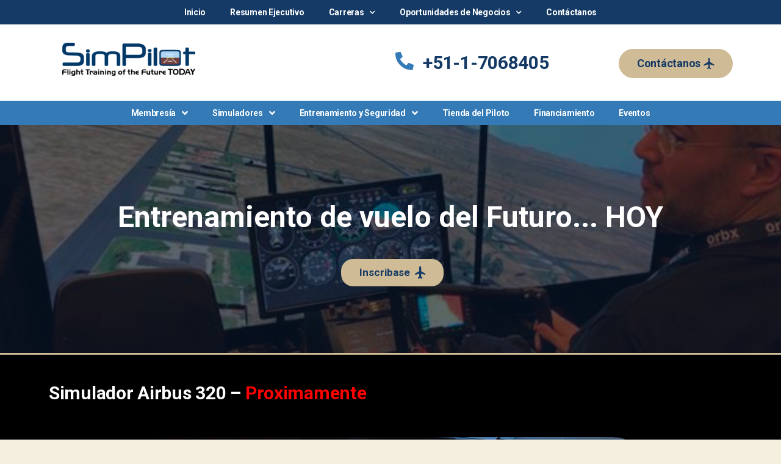

--- FILE ---
content_type: text/html; charset=UTF-8
request_url: https://simpilotperu.com/simulador-airbus-320/
body_size: 13997
content:
<!DOCTYPE html>
<html lang="es">
<head>
	<meta charset="UTF-8">
		<title>Simulador Airbus 320 &#8211; SimPilot Peru &#8211;</title>
<meta name='robots' content='max-image-preview:large' />
<link rel='dns-prefetch' href='//s.w.org' />
<link rel="alternate" type="application/rss+xml" title="SimPilot Peru - &raquo; Feed" href="https://simpilotperu.com/feed/" />
<link rel="alternate" type="application/rss+xml" title="SimPilot Peru - &raquo; Feed de los comentarios" href="https://simpilotperu.com/comments/feed/" />
		<script>
			window._wpemojiSettings = {"baseUrl":"https:\/\/s.w.org\/images\/core\/emoji\/13.1.0\/72x72\/","ext":".png","svgUrl":"https:\/\/s.w.org\/images\/core\/emoji\/13.1.0\/svg\/","svgExt":".svg","source":{"concatemoji":"https:\/\/simpilotperu.com\/wp-includes\/js\/wp-emoji-release.min.js?ver=5.8.12"}};
			!function(e,a,t){var n,r,o,i=a.createElement("canvas"),p=i.getContext&&i.getContext("2d");function s(e,t){var a=String.fromCharCode;p.clearRect(0,0,i.width,i.height),p.fillText(a.apply(this,e),0,0);e=i.toDataURL();return p.clearRect(0,0,i.width,i.height),p.fillText(a.apply(this,t),0,0),e===i.toDataURL()}function c(e){var t=a.createElement("script");t.src=e,t.defer=t.type="text/javascript",a.getElementsByTagName("head")[0].appendChild(t)}for(o=Array("flag","emoji"),t.supports={everything:!0,everythingExceptFlag:!0},r=0;r<o.length;r++)t.supports[o[r]]=function(e){if(!p||!p.fillText)return!1;switch(p.textBaseline="top",p.font="600 32px Arial",e){case"flag":return s([127987,65039,8205,9895,65039],[127987,65039,8203,9895,65039])?!1:!s([55356,56826,55356,56819],[55356,56826,8203,55356,56819])&&!s([55356,57332,56128,56423,56128,56418,56128,56421,56128,56430,56128,56423,56128,56447],[55356,57332,8203,56128,56423,8203,56128,56418,8203,56128,56421,8203,56128,56430,8203,56128,56423,8203,56128,56447]);case"emoji":return!s([10084,65039,8205,55357,56613],[10084,65039,8203,55357,56613])}return!1}(o[r]),t.supports.everything=t.supports.everything&&t.supports[o[r]],"flag"!==o[r]&&(t.supports.everythingExceptFlag=t.supports.everythingExceptFlag&&t.supports[o[r]]);t.supports.everythingExceptFlag=t.supports.everythingExceptFlag&&!t.supports.flag,t.DOMReady=!1,t.readyCallback=function(){t.DOMReady=!0},t.supports.everything||(n=function(){t.readyCallback()},a.addEventListener?(a.addEventListener("DOMContentLoaded",n,!1),e.addEventListener("load",n,!1)):(e.attachEvent("onload",n),a.attachEvent("onreadystatechange",function(){"complete"===a.readyState&&t.readyCallback()})),(n=t.source||{}).concatemoji?c(n.concatemoji):n.wpemoji&&n.twemoji&&(c(n.twemoji),c(n.wpemoji)))}(window,document,window._wpemojiSettings);
		</script>
		<style>
img.wp-smiley,
img.emoji {
	display: inline !important;
	border: none !important;
	box-shadow: none !important;
	height: 1em !important;
	width: 1em !important;
	margin: 0 .07em !important;
	vertical-align: -0.1em !important;
	background: none !important;
	padding: 0 !important;
}
</style>
	<link rel='stylesheet' id='wp-block-library-css'  href='https://simpilotperu.com/wp-includes/css/dist/block-library/style.min.css?ver=5.8.12' media='all' />
<link rel='stylesheet' id='twentytwenty-style-css'  href='https://simpilotperu.com/wp-content/themes/twentytwenty/style.css?ver=2.1' media='all' />
<style id='twentytwenty-style-inline-css'>
.color-accent,.color-accent-hover:hover,.color-accent-hover:focus,:root .has-accent-color,.has-drop-cap:not(:focus):first-letter,.wp-block-button.is-style-outline,a { color: #cd2653; }blockquote,.border-color-accent,.border-color-accent-hover:hover,.border-color-accent-hover:focus { border-color: #cd2653; }button,.button,.faux-button,.wp-block-button__link,.wp-block-file .wp-block-file__button,input[type="button"],input[type="reset"],input[type="submit"],.bg-accent,.bg-accent-hover:hover,.bg-accent-hover:focus,:root .has-accent-background-color,.comment-reply-link { background-color: #cd2653; }.fill-children-accent,.fill-children-accent * { fill: #cd2653; }body,.entry-title a,:root .has-primary-color { color: #000000; }:root .has-primary-background-color { background-color: #000000; }cite,figcaption,.wp-caption-text,.post-meta,.entry-content .wp-block-archives li,.entry-content .wp-block-categories li,.entry-content .wp-block-latest-posts li,.wp-block-latest-comments__comment-date,.wp-block-latest-posts__post-date,.wp-block-embed figcaption,.wp-block-image figcaption,.wp-block-pullquote cite,.comment-metadata,.comment-respond .comment-notes,.comment-respond .logged-in-as,.pagination .dots,.entry-content hr:not(.has-background),hr.styled-separator,:root .has-secondary-color { color: #6d6d6d; }:root .has-secondary-background-color { background-color: #6d6d6d; }pre,fieldset,input,textarea,table,table *,hr { border-color: #dcd7ca; }caption,code,code,kbd,samp,.wp-block-table.is-style-stripes tbody tr:nth-child(odd),:root .has-subtle-background-background-color { background-color: #dcd7ca; }.wp-block-table.is-style-stripes { border-bottom-color: #dcd7ca; }.wp-block-latest-posts.is-grid li { border-top-color: #dcd7ca; }:root .has-subtle-background-color { color: #dcd7ca; }body:not(.overlay-header) .primary-menu > li > a,body:not(.overlay-header) .primary-menu > li > .icon,.modal-menu a,.footer-menu a, .footer-widgets a,#site-footer .wp-block-button.is-style-outline,.wp-block-pullquote:before,.singular:not(.overlay-header) .entry-header a,.archive-header a,.header-footer-group .color-accent,.header-footer-group .color-accent-hover:hover { color: #cd2653; }.social-icons a,#site-footer button:not(.toggle),#site-footer .button,#site-footer .faux-button,#site-footer .wp-block-button__link,#site-footer .wp-block-file__button,#site-footer input[type="button"],#site-footer input[type="reset"],#site-footer input[type="submit"] { background-color: #cd2653; }.header-footer-group,body:not(.overlay-header) #site-header .toggle,.menu-modal .toggle { color: #000000; }body:not(.overlay-header) .primary-menu ul { background-color: #000000; }body:not(.overlay-header) .primary-menu > li > ul:after { border-bottom-color: #000000; }body:not(.overlay-header) .primary-menu ul ul:after { border-left-color: #000000; }.site-description,body:not(.overlay-header) .toggle-inner .toggle-text,.widget .post-date,.widget .rss-date,.widget_archive li,.widget_categories li,.widget cite,.widget_pages li,.widget_meta li,.widget_nav_menu li,.powered-by-wordpress,.to-the-top,.singular .entry-header .post-meta,.singular:not(.overlay-header) .entry-header .post-meta a { color: #6d6d6d; }.header-footer-group pre,.header-footer-group fieldset,.header-footer-group input,.header-footer-group textarea,.header-footer-group table,.header-footer-group table *,.footer-nav-widgets-wrapper,#site-footer,.menu-modal nav *,.footer-widgets-outer-wrapper,.footer-top { border-color: #dcd7ca; }.header-footer-group table caption,body:not(.overlay-header) .header-inner .toggle-wrapper::before { background-color: #dcd7ca; }
</style>
<link rel='stylesheet' id='twentytwenty-print-style-css'  href='https://simpilotperu.com/wp-content/themes/twentytwenty/print.css?ver=2.1' media='print' />
<link rel='stylesheet' id='elementor-icons-css'  href='https://simpilotperu.com/wp-content/plugins/elementor/assets/lib/eicons/css/elementor-icons.min.css?ver=5.4.0' media='all' />
<link rel='stylesheet' id='elementor-animations-css'  href='https://simpilotperu.com/wp-content/plugins/elementor/assets/lib/animations/animations.min.css?ver=2.7.5' media='all' />
<link rel='stylesheet' id='elementor-frontend-css'  href='https://simpilotperu.com/wp-content/plugins/elementor/assets/css/frontend.min.css?ver=2.7.5' media='all' />
<link rel='stylesheet' id='elementor-pro-css'  href='https://simpilotperu.com/wp-content/plugins/elementor-pro/assets/css/frontend.min.css?ver=2.7.3' media='all' />
<link rel='stylesheet' id='font-awesome-5-all-css'  href='https://simpilotperu.com/wp-content/plugins/elementor/assets/lib/font-awesome/css/all.min.css?ver=2.7.5' media='all' />
<link rel='stylesheet' id='font-awesome-4-shim-css'  href='https://simpilotperu.com/wp-content/plugins/elementor/assets/lib/font-awesome/css/v4-shims.min.css?ver=2.7.5' media='all' />
<link rel='stylesheet' id='elementor-global-css'  href='https://simpilotperu.com/wp-content/uploads/elementor/css/global.css?ver=1641137345' media='all' />
<link rel='stylesheet' id='elementor-post-376-css'  href='https://simpilotperu.com/wp-content/uploads/elementor/css/post-376.css?ver=1641208409' media='all' />
<link rel='stylesheet' id='elementor-post-2032-css'  href='https://simpilotperu.com/wp-content/uploads/elementor/css/post-2032.css?ver=1641136969' media='all' />
<link rel='stylesheet' id='google-fonts-1-css'  href='https://fonts.googleapis.com/css?family=Roboto%3A100%2C100italic%2C200%2C200italic%2C300%2C300italic%2C400%2C400italic%2C500%2C500italic%2C600%2C600italic%2C700%2C700italic%2C800%2C800italic%2C900%2C900italic%7CRoboto+Slab%3A100%2C100italic%2C200%2C200italic%2C300%2C300italic%2C400%2C400italic%2C500%2C500italic%2C600%2C600italic%2C700%2C700italic%2C800%2C800italic%2C900%2C900italic&#038;ver=5.8.12' media='all' />
<link rel="stylesheet" type="text/css" href="https://simpilotperu.com/wp-content/cache/nextend/web/typcn/typcn.css?1731575350" media="all" />
<link rel="stylesheet" type="text/css" href="https://simpilotperu.com/wp-content/plugins/nextend-smart-slider3-pro/library/media/smartslider.min.css?1582924374" media="all" />
<style type="text/css">.n2-ss-spinner-simple-white-container {
    position: absolute;
    top: 50%;
    left: 50%;
    margin: -20px;
    background: #fff;
    width: 20px;
    height: 20px;
    padding: 10px;
    border-radius: 50%;
    z-index: 1000;
}

.n2-ss-spinner-simple-white {
  outline: 1px solid RGBA(0,0,0,0);
  width:100%;
  height: 100%;
}

.n2-ss-spinner-simple-white:before {
    position: absolute;
    top: 50%;
    left: 50%;
    width: 20px;
    height: 20px;
    margin-top: -11px;
    margin-left: -11px;
}

.n2-ss-spinner-simple-white:not(:required):before {
    content: '';
    border-radius: 50%;
    border-top: 2px solid #333;
    border-right: 2px solid transparent;
    animation: n2SimpleWhite .6s linear infinite;
}
@keyframes n2SimpleWhite {
    to {transform: rotate(360deg);}
}</style><script src='https://simpilotperu.com/wp-content/themes/twentytwenty/assets/js/index.js?ver=2.1' id='twentytwenty-js-js' async></script>
<script src='https://simpilotperu.com/wp-content/plugins/elementor/assets/lib/font-awesome/js/v4-shims.min.js?ver=2.7.5' id='font-awesome-4-shim-js'></script>
<link rel="https://api.w.org/" href="https://simpilotperu.com/wp-json/" /><link rel="alternate" type="application/json" href="https://simpilotperu.com/wp-json/wp/v2/pages/376" /><link rel="EditURI" type="application/rsd+xml" title="RSD" href="https://simpilotperu.com/xmlrpc.php?rsd" />
<link rel="wlwmanifest" type="application/wlwmanifest+xml" href="https://simpilotperu.com/wp-includes/wlwmanifest.xml" /> 
<meta name="generator" content="WordPress 5.8.12" />
<link rel="canonical" href="https://simpilotperu.com/simulador-airbus-320/" />
<link rel='shortlink' href='https://simpilotperu.com/?p=376' />
<link rel="alternate" type="application/json+oembed" href="https://simpilotperu.com/wp-json/oembed/1.0/embed?url=https%3A%2F%2Fsimpilotperu.com%2Fsimulador-airbus-320%2F" />
<link rel="alternate" type="text/xml+oembed" href="https://simpilotperu.com/wp-json/oembed/1.0/embed?url=https%3A%2F%2Fsimpilotperu.com%2Fsimulador-airbus-320%2F&#038;format=xml" />
<!-- Analytics by WP Statistics v13.2.15 - https://wp-statistics.com/ -->
	<script>document.documentElement.className = document.documentElement.className.replace( 'no-js', 'js' );</script>
	<style>.recentcomments a{display:inline !important;padding:0 !important;margin:0 !important;}</style><link rel="icon" href="https://simpilotperu.com/wp-content/uploads/2020/03/favicon-1.png" sizes="32x32" />
<link rel="icon" href="https://simpilotperu.com/wp-content/uploads/2020/03/favicon-1.png" sizes="192x192" />
<link rel="apple-touch-icon" href="https://simpilotperu.com/wp-content/uploads/2020/03/favicon-1.png" />
<meta name="msapplication-TileImage" content="https://simpilotperu.com/wp-content/uploads/2020/03/favicon-1.png" />
		<style id="wp-custom-css">
			.vertical_dotted_line
{
    border-left: 1px dotted black;
    height: 100px;
} 

		</style>
			<meta name="viewport" content="width=device-width, initial-scale=1.0, viewport-fit=cover" /><script type="text/javascript">(function(){var N=this;N.N2_=N.N2_||{r:[],d:[]},N.N2R=N.N2R||function(){N.N2_.r.push(arguments)},N.N2D=N.N2D||function(){N.N2_.d.push(arguments)}}).call(window);if(!window.n2jQuery){window.n2jQuery={ready:function(cb){console.error('n2jQuery will be deprecated!');N2R(['$'],cb)}}}window.nextend={localization:{},ready:function(cb){console.error('nextend.ready will be deprecated!');N2R('documentReady',function($){cb.call(window,$)})}};nextend.fontsLoaded=false;nextend.fontsLoadedActive=function(){nextend.fontsLoaded=true};var requiredFonts=["Roboto:n3","Roboto:n4"],fontData={google:{families:["Roboto:300,400:latin"]},active:function(){nextend.fontsLoadedActive()},inactive:function(){nextend.fontsLoadedActive()},fontactive:function(f,s){fontData.resolveFont(f+':'+s)},fontinactive:function(f,s){fontData.resolveFont(f+':'+s)},resolveFont:function(n){for(var i=requiredFonts.length-1;i>=0;i--){if(requiredFonts[i]===n){requiredFonts.splice(i,1);break}}if(!requiredFonts.length)nextend.fontsLoadedActive()}};if(typeof WebFontConfig!=='undefined'&&typeof WebFont==='undefined'){var _WebFontConfig=WebFontConfig;for(var k in WebFontConfig){if(k=='active'){fontData.active=function(){nextend.fontsLoadedActive();_WebFontConfig.active()}}else if(k=='inactive'){fontData.inactive=function(){nextend.fontsLoadedActive();_WebFontConfig.inactive()}}else if(k=='fontactive'){fontData.fontactive=function(f,s){fontData.resolveFont(f+':'+s);_WebFontConfig.fontactive.apply(this,arguments)}}else if(k=='fontinactive'){fontData.fontinactive=function(f,s){fontData.resolveFont(f+':'+s);_WebFontConfig.fontinactive.apply(this,arguments)}}else if(k=='google'){if(typeof WebFontConfig.google.families!=='undefined'){for(var i=0;i<WebFontConfig.google.families.length;i++){fontData.google.families.push(WebFontConfig.google.families[i])}}}else{fontData[k]=WebFontConfig[k]}}}fontData.classes=true;fontData.events=true;if(typeof WebFont==='undefined'){window.WebFontConfig=fontData}else{WebFont.load(fontData)}</script><script type="text/javascript" src="https://simpilotperu.com/wp-content/plugins/nextend-smart-slider3-pro/nextend/media/dist/n2-j.min.js?1582924374"></script>
<script type="text/javascript" src="https://simpilotperu.com/wp-content/plugins/nextend-smart-slider3-pro/nextend/media/dist/nextend-gsap.min.js?1582924374"></script>
<script type="text/javascript" src="https://simpilotperu.com/wp-content/plugins/nextend-smart-slider3-pro/nextend/media/dist/nextend-frontend.min.js?1582924374"></script>
<script type="text/javascript" src="https://simpilotperu.com/wp-content/plugins/nextend-smart-slider3-pro/library/media/dist/smartslider-frontend.min.js?1582924374"></script>
<script type="text/javascript" src="https://simpilotperu.com/wp-content/plugins/nextend-smart-slider3-pro/library/media/plugins/type/simple/simple/dist/smartslider-simple-type-frontend.min.js?1582924374"></script>
<script type="text/javascript" src="https://simpilotperu.com/wp-content/plugins/nextend-smart-slider3-pro/nextend/media/dist/nextend-webfontloader.min.js?1582924374"></script>
<script type="text/javascript">N2R('documentReady',function($){nextend.fontsDeferred=$.Deferred();if(nextend.fontsLoaded){nextend.fontsDeferred.resolve()}else{nextend.fontsLoadedActive=function(){nextend.fontsLoaded=true;nextend.fontsDeferred.resolve()};var intercalCounter=0;nextend.fontInterval=setInterval(function(){if(intercalCounter>3||document.documentElement.className.indexOf('wf-active')!==-1){nextend.fontsLoadedActive();clearInterval(nextend.fontInterval)}intercalCounter++},1000)}});</script></head>
<body data-rsssl=1 class="page-template page-template-elementor_canvas page page-id-376 wp-embed-responsive singular enable-search-modal missing-post-thumbnail has-no-pagination not-showing-comments show-avatars elementor_canvas footer-top-visible elementor-default elementor-template-canvas elementor-page elementor-page-376">
	<a class="skip-link screen-reader-text" href="#site-content">Saltar al contenido</a>		<div data-elementor-type="wp-page" data-elementor-id="376" class="elementor elementor-376" data-elementor-settings="[]">
			<div class="elementor-inner">
				<div class="elementor-section-wrap">
							<section class="elementor-element elementor-element-18603a2 elementor-section-full_width elementor-section-height-default elementor-section-height-default elementor-section elementor-top-section" data-id="18603a2" data-element_type="section">
						<div class="elementor-container elementor-column-gap-no">
				<div class="elementor-row">
				<div class="elementor-element elementor-element-41523d9 elementor-column elementor-col-100 elementor-top-column" data-id="41523d9" data-element_type="column">
			<div class="elementor-column-wrap  elementor-element-populated">
					<div class="elementor-widget-wrap">
				<div class="elementor-element elementor-element-05f43b8 elementor-widget elementor-widget-template" data-id="05f43b8" data-element_type="widget" data-widget_type="template.default">
				<div class="elementor-widget-container">
					<div class="elementor-template">
					<div data-elementor-type="section" data-elementor-id="341" class="elementor elementor-341" data-elementor-settings="[]">
			<div class="elementor-inner">
				<div class="elementor-section-wrap">
							<section class="elementor-element elementor-element-0441445 elementor-section-full_width elementor-section-content-middle elementor-section-height-default elementor-section-height-default elementor-section elementor-top-section" data-id="0441445" data-element_type="section" data-settings="{&quot;background_background&quot;:&quot;classic&quot;}">
						<div class="elementor-container elementor-column-gap-no">
				<div class="elementor-row">
				<div class="elementor-element elementor-element-dd306fb elementor-column elementor-col-100 elementor-top-column" data-id="dd306fb" data-element_type="column">
			<div class="elementor-column-wrap  elementor-element-populated">
					<div class="elementor-widget-wrap">
				<div class="elementor-element elementor-element-31a89df elementor-nav-menu__align-center elementor-nav-menu--indicator-chevron elementor-nav-menu--dropdown-tablet elementor-nav-menu__text-align-aside elementor-nav-menu--toggle elementor-nav-menu--burger elementor-widget elementor-widget-nav-menu" data-id="31a89df" data-element_type="widget" data-settings="{&quot;layout&quot;:&quot;horizontal&quot;,&quot;toggle&quot;:&quot;burger&quot;}" data-widget_type="nav-menu.default">
				<div class="elementor-widget-container">
						<nav class="elementor-nav-menu--main elementor-nav-menu__container elementor-nav-menu--layout-horizontal e--pointer-none"><ul id="menu-1-31a89df" class="elementor-nav-menu"><li class="menu-item menu-item-type-post_type menu-item-object-page menu-item-home menu-item-1392"><a href="https://simpilotperu.com/" class="elementor-item">Inicio</a></li>
<li class="menu-item menu-item-type-post_type menu-item-object-page menu-item-146"><a href="https://simpilotperu.com/resumen-ejecutivo/" class="elementor-item">Resumen Ejecutivo</a></li>
<li class="menu-item menu-item-type-custom menu-item-object-custom menu-item-has-children menu-item-186"><a href="#" class="elementor-item elementor-item-anchor">Carreras</a>
<ul class="sub-menu elementor-nav-menu--dropdown">
	<li class="menu-item menu-item-type-post_type menu-item-object-page menu-item-925"><a href="https://simpilotperu.com/pasos-para-estudiar-en-estados-unidos/" class="elementor-sub-item">Pasos Para Estudiar en Estados Unidos</a></li>
	<li class="menu-item menu-item-type-post_type menu-item-object-page menu-item-476"><a href="https://simpilotperu.com/piloto-comercial/" class="elementor-sub-item">Piloto Comercial</a></li>
	<li class="menu-item menu-item-type-post_type menu-item-object-page menu-item-477"><a href="https://simpilotperu.com/piloto-corporativo/" class="elementor-sub-item">Piloto Corporativo</a></li>
	<li class="menu-item menu-item-type-post_type menu-item-object-page menu-item-478"><a href="https://simpilotperu.com/piloto-instructor-de-vuelo/" class="elementor-sub-item">Piloto Instructor de Vuelo</a></li>
	<li class="menu-item menu-item-type-post_type menu-item-object-page menu-item-483"><a href="https://simpilotperu.com/piloto-linea-aerea/" class="elementor-sub-item">Piloto de Línea Aérea</a></li>
</ul>
</li>
<li class="menu-item menu-item-type-custom menu-item-object-custom menu-item-has-children menu-item-187"><a href="#" class="elementor-item elementor-item-anchor">Oportunidades de Negocios</a>
<ul class="sub-menu elementor-nav-menu--dropdown">
	<li class="menu-item menu-item-type-custom menu-item-object-custom menu-item-190"><a href="#" class="elementor-sub-item elementor-item-anchor">Franquicia SimPilot</a></li>
	<li class="menu-item menu-item-type-post_type menu-item-object-page menu-item-1803"><a href="https://simpilotperu.com/alquiler-de-simuladores/" class="elementor-sub-item">Alquiler de Simuladores</a></li>
</ul>
</li>
<li class="menu-item menu-item-type-post_type menu-item-object-page menu-item-783"><a href="https://simpilotperu.com/contacto/" class="elementor-item">Contáctanos</a></li>
</ul></nav>
					<div class="elementor-menu-toggle">
			<i class="eicon-menu-bar" aria-hidden="true"></i>
			<span class="elementor-screen-only">Menu</span>
		</div>
			<nav class="elementor-nav-menu--dropdown elementor-nav-menu__container"><ul id="menu-2-31a89df" class="elementor-nav-menu"><li class="menu-item menu-item-type-post_type menu-item-object-page menu-item-home menu-item-1392"><a href="https://simpilotperu.com/" class="elementor-item">Inicio</a></li>
<li class="menu-item menu-item-type-post_type menu-item-object-page menu-item-146"><a href="https://simpilotperu.com/resumen-ejecutivo/" class="elementor-item">Resumen Ejecutivo</a></li>
<li class="menu-item menu-item-type-custom menu-item-object-custom menu-item-has-children menu-item-186"><a href="#" class="elementor-item elementor-item-anchor">Carreras</a>
<ul class="sub-menu elementor-nav-menu--dropdown">
	<li class="menu-item menu-item-type-post_type menu-item-object-page menu-item-925"><a href="https://simpilotperu.com/pasos-para-estudiar-en-estados-unidos/" class="elementor-sub-item">Pasos Para Estudiar en Estados Unidos</a></li>
	<li class="menu-item menu-item-type-post_type menu-item-object-page menu-item-476"><a href="https://simpilotperu.com/piloto-comercial/" class="elementor-sub-item">Piloto Comercial</a></li>
	<li class="menu-item menu-item-type-post_type menu-item-object-page menu-item-477"><a href="https://simpilotperu.com/piloto-corporativo/" class="elementor-sub-item">Piloto Corporativo</a></li>
	<li class="menu-item menu-item-type-post_type menu-item-object-page menu-item-478"><a href="https://simpilotperu.com/piloto-instructor-de-vuelo/" class="elementor-sub-item">Piloto Instructor de Vuelo</a></li>
	<li class="menu-item menu-item-type-post_type menu-item-object-page menu-item-483"><a href="https://simpilotperu.com/piloto-linea-aerea/" class="elementor-sub-item">Piloto de Línea Aérea</a></li>
</ul>
</li>
<li class="menu-item menu-item-type-custom menu-item-object-custom menu-item-has-children menu-item-187"><a href="#" class="elementor-item elementor-item-anchor">Oportunidades de Negocios</a>
<ul class="sub-menu elementor-nav-menu--dropdown">
	<li class="menu-item menu-item-type-custom menu-item-object-custom menu-item-190"><a href="#" class="elementor-sub-item elementor-item-anchor">Franquicia SimPilot</a></li>
	<li class="menu-item menu-item-type-post_type menu-item-object-page menu-item-1803"><a href="https://simpilotperu.com/alquiler-de-simuladores/" class="elementor-sub-item">Alquiler de Simuladores</a></li>
</ul>
</li>
<li class="menu-item menu-item-type-post_type menu-item-object-page menu-item-783"><a href="https://simpilotperu.com/contacto/" class="elementor-item">Contáctanos</a></li>
</ul></nav>
				</div>
				</div>
				<section class="elementor-element elementor-element-541881f elementor-section-full_width elementor-section-content-top elementor-section-height-default elementor-section-height-default elementor-section elementor-inner-section" data-id="541881f" data-element_type="section" data-settings="{&quot;background_background&quot;:&quot;classic&quot;}">
						<div class="elementor-container elementor-column-gap-no">
				<div class="elementor-row">
				<div class="elementor-element elementor-element-2e54830 elementor-column elementor-col-25 elementor-inner-column" data-id="2e54830" data-element_type="column">
			<div class="elementor-column-wrap  elementor-element-populated">
					<div class="elementor-widget-wrap">
				<div class="elementor-element elementor-element-e420ca0 elementor-widget elementor-widget-image" data-id="e420ca0" data-element_type="widget" data-widget_type="image.default">
				<div class="elementor-widget-container">
					<div class="elementor-image">
											<a href="https://simpilotperu.com" data-elementor-open-lightbox="">
							<img width="218" height="54" src="https://simpilotperu.com/wp-content/uploads/2020/02/ultima-variante-identica-simpilot218.png" class="attachment-large size-large" alt="" loading="lazy" />								</a>
											</div>
				</div>
				</div>
						</div>
			</div>
		</div>
				<div class="elementor-element elementor-element-8207ecd elementor-column elementor-col-25 elementor-inner-column" data-id="8207ecd" data-element_type="column">
			<div class="elementor-column-wrap  elementor-element-populated">
					<div class="elementor-widget-wrap">
				<div class="elementor-element elementor-element-9aa6762 elementor-hidden-tablet elementor-hidden-phone elementor-view-default elementor-widget elementor-widget-icon" data-id="9aa6762" data-element_type="widget" data-widget_type="icon.default">
				<div class="elementor-widget-container">
					<div class="elementor-icon-wrapper">
			<div class="elementor-icon">
			<i aria-hidden="true" class="fas fa-phone-alt"></i>			</div>
		</div>
				</div>
				</div>
						</div>
			</div>
		</div>
				<div class="elementor-element elementor-element-a5fa777 elementor-column elementor-col-25 elementor-inner-column" data-id="a5fa777" data-element_type="column">
			<div class="elementor-column-wrap  elementor-element-populated">
					<div class="elementor-widget-wrap">
				<div class="elementor-element elementor-element-ff3a7e5 elementor-hidden-tablet elementor-hidden-phone elementor-widget elementor-widget-text-editor" data-id="ff3a7e5" data-element_type="widget" data-widget_type="text-editor.default">
				<div class="elementor-widget-container">
					<div class="elementor-text-editor elementor-clearfix"><p style="text-align: left;">+51-1-7068405</p></div>
				</div>
				</div>
						</div>
			</div>
		</div>
				<div class="elementor-element elementor-element-d2ab691 elementor-column elementor-col-25 elementor-inner-column" data-id="d2ab691" data-element_type="column">
			<div class="elementor-column-wrap  elementor-element-populated">
					<div class="elementor-widget-wrap">
				<div class="elementor-element elementor-element-dcf659b elementor-align-center elementor-widget elementor-widget-button" data-id="dcf659b" data-element_type="widget" data-widget_type="button.default">
				<div class="elementor-widget-container">
					<div class="elementor-button-wrapper">
			<a href="https://simpilotperu.com/contacto/" class="elementor-button-link elementor-button elementor-size-md" role="button">
						<span class="elementor-button-content-wrapper">
						<span class="elementor-button-icon elementor-align-icon-right">
				<svg xmlns="http://www.w3.org/2000/svg" xmlns:xlink="http://www.w3.org/1999/xlink" id="Capa_1" x="0px" y="0px" viewBox="0 0 426.667 426.667" style="enable-background:new 0 0 426.667 426.667;" xml:space="preserve">
<g>
	<g>
		<path d="M416,298.667V256L245.333,149.333V32c0-17.707-14.293-32-32-32s-32,14.293-32,32v117.333L10.667,256v42.667    l170.667-53.333v117.333l-42.667,32v32l74.667-21.333L288,426.667v-32l-42.667-32V245.333L416,298.667z"></path>
	</g>
</g>
<g>
</g>
<g>
</g>
<g>
</g>
<g>
</g>
<g>
</g>
<g>
</g>
<g>
</g>
<g>
</g>
<g>
</g>
<g>
</g>
<g>
</g>
<g>
</g>
<g>
</g>
<g>
</g>
<g>
</g>
</svg>			</span>
						<span class="elementor-button-text">Contáctanos</span>
		</span>
					</a>
		</div>
				</div>
				</div>
						</div>
			</div>
		</div>
						</div>
			</div>
		</section>
				<div class="elementor-element elementor-element-7c1ba24 elementor-nav-menu__align-center elementor-nav-menu--indicator-angle elementor-nav-menu--dropdown-tablet elementor-nav-menu__text-align-aside elementor-nav-menu--toggle elementor-nav-menu--burger elementor-widget elementor-widget-nav-menu" data-id="7c1ba24" data-element_type="widget" data-settings="{&quot;layout&quot;:&quot;horizontal&quot;,&quot;toggle&quot;:&quot;burger&quot;}" data-widget_type="nav-menu.default">
				<div class="elementor-widget-container">
						<nav class="elementor-nav-menu--main elementor-nav-menu__container elementor-nav-menu--layout-horizontal e--pointer-none"><ul id="menu-1-7c1ba24" class="elementor-nav-menu"><li class="menu-item menu-item-type-post_type menu-item-object-page menu-item-has-children menu-item-110"><a href="https://simpilotperu.com/membresia/" class="elementor-item">Membresía</a>
<ul class="sub-menu elementor-nav-menu--dropdown">
	<li class="menu-item menu-item-type-post_type menu-item-object-page menu-item-115"><a href="https://simpilotperu.com/beneficios/" class="elementor-sub-item">Beneficios</a></li>
	<li class="menu-item menu-item-type-post_type menu-item-object-page menu-item-126"><a href="https://simpilotperu.com/descuentos/" class="elementor-sub-item">Descuentos</a></li>
	<li class="menu-item menu-item-type-post_type menu-item-object-page menu-item-724"><a href="https://simpilotperu.com/fomulario-membresia/" class="elementor-sub-item">Suscribase</a></li>
</ul>
</li>
<li class="menu-item menu-item-type-custom menu-item-object-custom current-menu-ancestor current-menu-parent menu-item-has-children menu-item-131"><a href="#" class="elementor-item elementor-item-anchor">Simuladores</a>
<ul class="sub-menu elementor-nav-menu--dropdown">
	<li class="menu-item menu-item-type-post_type menu-item-object-page menu-item-361"><a href="https://simpilotperu.com/entrenamiento-del-futuro-hoy/" class="elementor-sub-item">Entrenamiento de Vuelo del Futuro …. HOY</a></li>
	<li class="menu-item menu-item-type-post_type menu-item-object-page menu-item-364"><a href="https://simpilotperu.com/simulador-de-vuelo-monomotor/" class="elementor-sub-item">Simulador de Vuelo Monomotor</a></li>
	<li class="menu-item menu-item-type-post_type menu-item-object-page menu-item-374"><a href="https://simpilotperu.com/simulador-de-vuelo-bimotor/" class="elementor-sub-item">Simulador de Vuelo Bimotor</a></li>
	<li class="menu-item menu-item-type-post_type menu-item-object-page menu-item-375"><a href="https://simpilotperu.com/simulador-de-vuelo-bimotor-turbo-prop/" class="elementor-sub-item">Simulador de Vuelo Bimotor Turbo Prop</a></li>
	<li class="menu-item menu-item-type-post_type menu-item-object-page menu-item-384"><a href="https://simpilotperu.com/simulador-boeing-737ng/" class="elementor-sub-item">Simulador Boeing 737NG</a></li>
	<li class="menu-item menu-item-type-post_type menu-item-object-page current-menu-item page_item page-item-376 current_page_item menu-item-380"><a href="https://simpilotperu.com/simulador-airbus-320/" aria-current="page" class="elementor-sub-item elementor-item-active">Simulador Airbus 320</a></li>
	<li class="menu-item menu-item-type-post_type menu-item-object-page menu-item-385"><a href="https://simpilotperu.com/simulador-helicoptero-airbus-as350b/" class="elementor-sub-item">Simulador Helicóptero Airbus AS350B</a></li>
</ul>
</li>
<li class="menu-item menu-item-type-custom menu-item-object-custom menu-item-has-children menu-item-132"><a href="#" class="elementor-item elementor-item-anchor">Entrenamiento y Seguridad</a>
<ul class="sub-menu elementor-nav-menu--dropdown">
	<li class="menu-item menu-item-type-custom menu-item-object-custom menu-item-486"><a target="_blank" rel="noopener" href="https://www.faa.gov/" class="elementor-sub-item">FAA FAR&#8217;S PART 61/141</a></li>
	<li class="menu-item menu-item-type-custom menu-item-object-custom menu-item-487"><a target="_blank" rel="noopener" href="https://cdn.www.gob.pe/uploads/document/file/388188/1._RAP__61_completa.pdf" class="elementor-sub-item">DGAC RAP&#8217;S 61</a></li>
	<li class="menu-item menu-item-type-custom menu-item-object-custom menu-item-488"><a target="_blank" rel="noopener" href="https://cdn.www.gob.pe/uploads/document/file/389352/1._RAP_141_completa.pdf" class="elementor-sub-item">DGAC RAP&#8217;S 141</a></li>
	<li class="menu-item menu-item-type-custom menu-item-object-custom menu-item-489"><a href="#" class="elementor-sub-item elementor-item-anchor">SimPilot Perú / Aeroguard  | Webinars</a></li>
	<li class="menu-item menu-item-type-custom menu-item-object-custom menu-item-490"><a href="#" class="elementor-sub-item elementor-item-anchor">SimPilot Perú / Aeroguard | Cursos en Línea</a></li>
</ul>
</li>
<li class="menu-item menu-item-type-custom menu-item-object-custom menu-item-133"><a href="#" class="elementor-item elementor-item-anchor">Tienda del Piloto</a></li>
<li class="menu-item menu-item-type-custom menu-item-object-custom menu-item-134"><a href="#" class="elementor-item elementor-item-anchor">Financiamiento</a></li>
<li class="menu-item menu-item-type-custom menu-item-object-custom menu-item-135"><a href="#" class="elementor-item elementor-item-anchor">Eventos</a></li>
</ul></nav>
					<div class="elementor-menu-toggle">
			<i class="eicon-menu-bar" aria-hidden="true"></i>
			<span class="elementor-screen-only">Menu</span>
		</div>
			<nav class="elementor-nav-menu--dropdown elementor-nav-menu__container"><ul id="menu-2-7c1ba24" class="elementor-nav-menu"><li class="menu-item menu-item-type-post_type menu-item-object-page menu-item-has-children menu-item-110"><a href="https://simpilotperu.com/membresia/" class="elementor-item">Membresía</a>
<ul class="sub-menu elementor-nav-menu--dropdown">
	<li class="menu-item menu-item-type-post_type menu-item-object-page menu-item-115"><a href="https://simpilotperu.com/beneficios/" class="elementor-sub-item">Beneficios</a></li>
	<li class="menu-item menu-item-type-post_type menu-item-object-page menu-item-126"><a href="https://simpilotperu.com/descuentos/" class="elementor-sub-item">Descuentos</a></li>
	<li class="menu-item menu-item-type-post_type menu-item-object-page menu-item-724"><a href="https://simpilotperu.com/fomulario-membresia/" class="elementor-sub-item">Suscribase</a></li>
</ul>
</li>
<li class="menu-item menu-item-type-custom menu-item-object-custom current-menu-ancestor current-menu-parent menu-item-has-children menu-item-131"><a href="#" class="elementor-item elementor-item-anchor">Simuladores</a>
<ul class="sub-menu elementor-nav-menu--dropdown">
	<li class="menu-item menu-item-type-post_type menu-item-object-page menu-item-361"><a href="https://simpilotperu.com/entrenamiento-del-futuro-hoy/" class="elementor-sub-item">Entrenamiento de Vuelo del Futuro …. HOY</a></li>
	<li class="menu-item menu-item-type-post_type menu-item-object-page menu-item-364"><a href="https://simpilotperu.com/simulador-de-vuelo-monomotor/" class="elementor-sub-item">Simulador de Vuelo Monomotor</a></li>
	<li class="menu-item menu-item-type-post_type menu-item-object-page menu-item-374"><a href="https://simpilotperu.com/simulador-de-vuelo-bimotor/" class="elementor-sub-item">Simulador de Vuelo Bimotor</a></li>
	<li class="menu-item menu-item-type-post_type menu-item-object-page menu-item-375"><a href="https://simpilotperu.com/simulador-de-vuelo-bimotor-turbo-prop/" class="elementor-sub-item">Simulador de Vuelo Bimotor Turbo Prop</a></li>
	<li class="menu-item menu-item-type-post_type menu-item-object-page menu-item-384"><a href="https://simpilotperu.com/simulador-boeing-737ng/" class="elementor-sub-item">Simulador Boeing 737NG</a></li>
	<li class="menu-item menu-item-type-post_type menu-item-object-page current-menu-item page_item page-item-376 current_page_item menu-item-380"><a href="https://simpilotperu.com/simulador-airbus-320/" aria-current="page" class="elementor-sub-item elementor-item-active">Simulador Airbus 320</a></li>
	<li class="menu-item menu-item-type-post_type menu-item-object-page menu-item-385"><a href="https://simpilotperu.com/simulador-helicoptero-airbus-as350b/" class="elementor-sub-item">Simulador Helicóptero Airbus AS350B</a></li>
</ul>
</li>
<li class="menu-item menu-item-type-custom menu-item-object-custom menu-item-has-children menu-item-132"><a href="#" class="elementor-item elementor-item-anchor">Entrenamiento y Seguridad</a>
<ul class="sub-menu elementor-nav-menu--dropdown">
	<li class="menu-item menu-item-type-custom menu-item-object-custom menu-item-486"><a target="_blank" rel="noopener" href="https://www.faa.gov/" class="elementor-sub-item">FAA FAR&#8217;S PART 61/141</a></li>
	<li class="menu-item menu-item-type-custom menu-item-object-custom menu-item-487"><a target="_blank" rel="noopener" href="https://cdn.www.gob.pe/uploads/document/file/388188/1._RAP__61_completa.pdf" class="elementor-sub-item">DGAC RAP&#8217;S 61</a></li>
	<li class="menu-item menu-item-type-custom menu-item-object-custom menu-item-488"><a target="_blank" rel="noopener" href="https://cdn.www.gob.pe/uploads/document/file/389352/1._RAP_141_completa.pdf" class="elementor-sub-item">DGAC RAP&#8217;S 141</a></li>
	<li class="menu-item menu-item-type-custom menu-item-object-custom menu-item-489"><a href="#" class="elementor-sub-item elementor-item-anchor">SimPilot Perú / Aeroguard  | Webinars</a></li>
	<li class="menu-item menu-item-type-custom menu-item-object-custom menu-item-490"><a href="#" class="elementor-sub-item elementor-item-anchor">SimPilot Perú / Aeroguard | Cursos en Línea</a></li>
</ul>
</li>
<li class="menu-item menu-item-type-custom menu-item-object-custom menu-item-133"><a href="#" class="elementor-item elementor-item-anchor">Tienda del Piloto</a></li>
<li class="menu-item menu-item-type-custom menu-item-object-custom menu-item-134"><a href="#" class="elementor-item elementor-item-anchor">Financiamiento</a></li>
<li class="menu-item menu-item-type-custom menu-item-object-custom menu-item-135"><a href="#" class="elementor-item elementor-item-anchor">Eventos</a></li>
</ul></nav>
				</div>
				</div>
						</div>
			</div>
		</div>
						</div>
			</div>
		</section>
						</div>
			</div>
		</div>
				</div>
				</div>
				</div>
				<div class="elementor-element elementor-element-61112a7 elementor-widget elementor-widget-smartslider" data-id="61112a7" data-element_type="widget" data-widget_type="smartslider.default">
				<div class="elementor-widget-container">
			<div class="n2-section-smartslider " role="region" aria-label="Slider"><style>div#n2-ss-7{width:1200px;float:left;margin:0px 0px 0px 0px;}html[dir="rtl"] div#n2-ss-7{float:right;}div#n2-ss-7 .n2-ss-slider-1{position:relative;padding-top:0px;padding-right:0px;padding-bottom:0px;padding-left:0px;height:350px;border-style:solid;border-width:0px;border-color:#3e3e3e;border-color:RGBA(62,62,62,1);border-radius:0px;background-clip:padding-box;background-repeat:repeat;background-position:50% 50%;background-size:cover;background-attachment:scroll;}div#n2-ss-7 .n2-ss-slider-background-video-container{position:absolute;left:0;top:0;width:100%;height:100%;overflow:hidden;}div#n2-ss-7 .n2-ss-slider-2{position:relative;width:100%;height:100%;}.x-firefox div#n2-ss-7 .n2-ss-slider-2{opacity:0.99999;}div#n2-ss-7 .n2-ss-slider-3{position:relative;width:100%;height:100%;overflow:hidden;outline:1px solid rgba(0,0,0,0);z-index:10;}div#n2-ss-7 .n2-ss-slide-backgrounds,div#n2-ss-7 .n2-ss-slider-3 > .n-particles-js-canvas-el,div#n2-ss-7 .n2-ss-slider-3 > .n2-ss-divider{position:absolute;left:0;top:0;width:100%;height:100%;}div#n2-ss-7 .n2-ss-slide-backgrounds{z-index:10;}div#n2-ss-7 .n2-ss-slider-3 > .n-particles-js-canvas-el{z-index:12;}div#n2-ss-7 .n2-ss-slide-backgrounds > *{overflow:hidden;}div#n2-ss-7 .n2-ss-slide{position:absolute;top:0;left:0;width:100%;height:100%;z-index:20;display:block;-webkit-backface-visibility:hidden;}div#n2-ss-7 .n2-ss-layers-container{position:relative;width:1200px;height:350px;}div#n2-ss-7 .n2-ss-parallax-clip > .n2-ss-layers-container{position:absolute;right:0;}div#n2-ss-7 .n2-ss-slide{perspective:1000px;}div#n2-ss-7[data-ie] .n2-ss-slide{perspective:none;transform:perspective(1000px);}div#n2-ss-7 .n2-ss-slide-active{z-index:21;}div#n2-ss-7 .n2-ss-button-container,div#n2-ss-7 .n2-ss-button-container a{display:inline-block;}div#n2-ss-7 .n2-ss-button-container.n2-ss-fullwidth,div#n2-ss-7 .n2-ss-button-container.n2-ss-fullwidth a{display:block;}div#n2-ss-7 .n2-ss-button-container.n2-ss-nowrap{white-space:nowrap;}div#n2-ss-7 .n2-ss-button-container a div{display:inline;font-size:inherit;text-decoration:inherit;color:inherit;line-height:inherit;font-family:inherit;font-weight:inherit;}div#n2-ss-7 .n2-ss-button-container a > div{display:inline-flex;align-items:center;vertical-align:top;}div#n2-ss-7 .n2-ss-button-container span{font-size:100%;vertical-align:baseline;}div#n2-ss-7 .n2-ss-button-container a[data-iconplacement="left"] span{margin-right:0.3em;}div#n2-ss-7 .n2-ss-button-container a[data-iconplacement="right"] span{margin-left:0.3em;}div#n2-ss-7 .n-uc-i3ZnUgxofdGv-inner{transition:all .3s;transition-property:border,background-image,background-color,border-radius,box-shadow;background:RGBA(8,24,43,0.66);}div#n2-ss-7 .n2-font-1597440f1e4e2f993a6685f3033ddc86-hover{font-family: 'Roboto','Arial';color: #ffffff;font-size:281.25%;text-shadow: none;line-height: 1.5;font-weight: normal;font-style: normal;text-decoration: none;text-align: center;letter-spacing: normal;word-spacing: normal;text-transform: none;font-weight: 700;}div#n2-ss-7 .n2-style-0ad93eb73f6d4cb5d556bc90f1bd735e-heading{background: #ffffff;background: RGBA(255,255,255,0);opacity:1;padding:20px 0px 20px 0px ;box-shadow: none;border-width: 0px;border-style: solid;border-color: #000000; border-color: RGBA(0,0,0,1);border-radius:0px;}div#n2-ss-7 .n2-font-267f55c5a79ad88d00379f0ad964a1b7-link a{font-family: 'Roboto','Arial';color: #143a65;font-size:100%;text-shadow: none;line-height: 1.5;font-weight: normal;font-style: normal;text-decoration: none;text-align: center;letter-spacing: normal;word-spacing: normal;text-transform: none;font-weight: 700;}div#n2-ss-7 .n2-font-267f55c5a79ad88d00379f0ad964a1b7-link a:HOVER, div#n2-ss-7 .n2-font-267f55c5a79ad88d00379f0ad964a1b7-link a:ACTIVE, div#n2-ss-7 .n2-font-267f55c5a79ad88d00379f0ad964a1b7-link a:FOCUS{color: #ffffff;}div#n2-ss-7 .n2-style-5d8de7e1a395c20ace4e849960efd308-heading{background: #cfbb96;opacity:1;padding:10px 30px 10px 30px ;box-shadow: none;border-width: 0px;border-style: solid;border-color: #000000; border-color: RGBA(0,0,0,1);border-radius:20px;}div#n2-ss-7 .n2-style-5d8de7e1a395c20ace4e849960efd308-heading:Hover, div#n2-ss-7 .n2-style-5d8de7e1a395c20ace4e849960efd308-heading:ACTIVE, div#n2-ss-7 .n2-style-5d8de7e1a395c20ace4e849960efd308-heading:FOCUS{background: #143a65;}</style><div id="n2-ss-7-align" class="n2-ss-align"><div class="n2-padding"><div id="n2-ss-7" data-creator="Smart Slider 3" class="n2-ss-slider n2-ow n2-has-hover n2notransition  n2-ss-load-fade " data-minFontSizedesktopPortrait="1" data-minFontSizedesktopLandscape="1" data-minFontSizetabletPortrait="1" data-minFontSizetabletLandscape="1" data-minFontSizemobilePortrait="1" data-minFontSizemobileLandscape="1" style="font-size: 1rem;" data-fontsize="16">
        <div class="n2-ss-slider-1 n2-ss-swipe-element n2-ow" style="">
                        <div class="n2-ss-slider-2 n2-ow">
                                <div class="n2-ss-slider-3 n2-ow" style="">

                    <div class="n2-ss-slide-backgrounds"></div><div data-first="1" data-slide-duration="0" data-id="13" style="" class=" n2-ss-slide n2-ss-canvas n2-ow  n2-ss-slide-13"><div class="n2-ss-slide-background n2-ow" data-mode="fill"><div data-hash="b8b3723a0aea79da9b609f59a233f48e" data-desktop="//simpilotperu.com/wp-content/uploads/2020/03/ABOUT_US-header.png" class="n2-ss-slide-background-image" data-blur="0"><img src="//simpilotperu.com/wp-content/uploads/2020/03/ABOUT_US-header.png" alt="" /></div></div><div class="n2-ss-layers-container n2-ow" data-csstextalign="center" style=""><div class="n2-ss-layer n2-ow n-uc-i3ZnUgxofdGv" style="overflow:visible;" data-csstextalign="inherit" data-has-maxwidth="0" data-desktopportraitmaxwidth="0" data-cssselfalign="inherit" data-desktopportraitselfalign="inherit" data-pm="content" data-desktopportraitpadding="10|*|10|*|10|*|10|*|px+" data-desktopportraitinneralign="inherit" data-sstype="content" data-hasbackground="1" data-rotation="0" data-desktopportrait="1" data-desktoplandscape="1" data-tabletportrait="1" data-tabletlandscape="1" data-mobileportrait="1" data-mobilelandscape="1" data-adaptivefont="1" data-desktopportraitfontsize="100" data-plugin="rendered"><div class="n2-ss-section-main-content n2-ss-layer-content n2-ow n-uc-i3ZnUgxofdGv-inner" style="padding:0.625em 0.625em 0.625em 0.625em ;" data-verticalalign="center"></div></div><div class="n2-ss-layer n2-ow" style="left:0px;top:-33px;width:1181px;height:auto;overflow:visible;" data-pm="absolute" data-responsiveposition="1" data-desktopportraitleft="0" data-desktopportraittop="-33" data-responsivesize="1" data-desktopportraitwidth="1181" data-desktopportraitheight="auto" data-desktopportraitalign="center" data-desktopportraitvalign="middle" data-parentid="" data-desktopportraitparentalign="center" data-desktopportraitparentvalign="middle" data-sstype="layer" data-rotation="0" data-desktopportrait="1" data-desktoplandscape="1" data-tabletportrait="1" data-tabletlandscape="1" data-mobileportrait="1" data-mobilelandscape="1" data-adaptivefont="0" data-desktopportraitfontsize="100" data-plugin="rendered"><div id="n2-ss-7item1" class="n2-font-1597440f1e4e2f993a6685f3033ddc86-hover n2-style-0ad93eb73f6d4cb5d556bc90f1bd735e-heading   n2-ss-item-content n2-ow" style="display:block;">Entrenamiento de vuelo del Futuro... HOY<br /></div></div><div class="n2-ss-layer n2-ow" style="left:3px;top:52px;width:auto;height:auto;overflow:visible;" data-pm="absolute" data-responsiveposition="1" data-desktopportraitleft="3" data-desktopportraittop="52" data-responsivesize="1" data-desktopportraitwidth="auto" data-desktopportraitheight="auto" data-desktopportraitalign="center" data-desktopportraitvalign="middle" data-parentid="" data-desktopportraitparentalign="center" data-desktopportraitparentvalign="middle" data-sstype="layer" data-rotation="0" data-desktopportrait="1" data-desktoplandscape="1" data-tabletportrait="1" data-tabletlandscape="1" data-mobileportrait="1" data-mobilelandscape="1" data-adaptivefont="0" data-desktopportraitfontsize="100" data-plugin="rendered"><div class="n2-ss-button-container n2-ss-item-content n2-ow n2-font-267f55c5a79ad88d00379f0ad964a1b7-link  n2-ss-nowrap"><a data-iconplacement="right" class="n2-style-5d8de7e1a395c20ace4e849960efd308-heading  n2-ow " href="https://simpilotperu.com/fomulario-membresia/"><div><div>Inscribase</div><span class="n2i typcn typcn-plane" style="font-size:150%;margin-left:0.3em;"></span></div></a></div></div></div></div>                </div>
            </div>
            
        </div>
        </div><div class="n2-clear"></div><div id="n2-ss-7-spinner" style="display: none;"><div><div class="n2-ss-spinner-simple-white-container"><div class="n2-ss-spinner-simple-white"></div></div></div></div></div></div><script type="text/javascript">N2R(["nextend-frontend","smartslider-frontend","nextend-gsap","smartslider-simple-type-frontend"],function(){new N2Classes.SmartSliderSimple('#n2-ss-7', {"admin":false,"translate3d":1,"callbacks":"","background.video.mobile":1,"randomize":{"randomize":0,"randomizeFirst":0},"align":"normal","isDelayed":0,"load":{"fade":1,"scroll":0},"playWhenVisible":1,"playWhenVisibleAt":0.5,"responsive":{"desktop":1,"tablet":1,"mobile":1,"onResizeEnabled":true,"type":"auto","downscale":1,"upscale":1,"minimumHeight":0,"maximumHeight":3000,"maximumSlideWidth":3000,"maximumSlideWidthLandscape":3000,"maximumSlideWidthTablet":3000,"maximumSlideWidthTabletLandscape":3000,"maximumSlideWidthMobile":3000,"maximumSlideWidthMobileLandscape":3000,"maximumSlideWidthConstrainHeight":0,"forceFull":0,"forceFullOverflowX":"body","forceFullHorizontalSelector":"","constrainRatio":1,"sliderHeightBasedOn":"real","decreaseSliderHeight":0,"focusUser":1,"focusEdge":"auto","deviceModes":{"desktopPortrait":1,"desktopLandscape":0,"tabletPortrait":1,"tabletLandscape":0,"mobilePortrait":1,"mobileLandscape":0},"normalizedDeviceModes":{"unknownUnknown":["unknown","Unknown"],"desktopPortrait":["desktop","Portrait"],"desktopLandscape":["desktop","Portrait"],"tabletPortrait":["tablet","Portrait"],"tabletLandscape":["tablet","Portrait"],"mobilePortrait":["mobile","Portrait"],"mobileLandscape":["mobile","Portrait"]},"verticalRatioModifiers":{"unknownUnknown":1,"desktopPortrait":1,"desktopLandscape":1,"tabletPortrait":1,"tabletLandscape":1,"mobilePortrait":1,"mobileLandscape":1},"minimumFontSizes":{"desktopPortrait":1,"desktopLandscape":1,"tabletPortrait":1,"tabletLandscape":1,"mobilePortrait":1,"mobileLandscape":1},"ratioToDevice":{"Portrait":{"tablet":0.7,"mobile":0.5},"Landscape":{"tablet":0,"mobile":0}},"sliderWidthToDevice":{"desktopPortrait":1200,"desktopLandscape":1200,"tabletPortrait":840,"tabletLandscape":0,"mobilePortrait":600,"mobileLandscape":0},"basedOn":"combined","orientationMode":"width_and_height","overflowHiddenPage":0,"desktopPortraitScreenWidth":1200,"tabletPortraitScreenWidth":800,"mobilePortraitScreenWidth":440,"tabletLandscapeScreenWidth":800,"mobileLandscapeScreenWidth":440,"focus":{"offsetTop":"#wpadminbar","offsetBottom":""}},"controls":{"mousewheel":0,"touch":"horizontal","keyboard":1,"blockCarouselInteraction":1},"lazyLoad":0,"lazyLoadNeighbor":0,"blockrightclick":0,"maintainSession":0,"autoplay":{"enabled":0,"start":1,"duration":8000,"autoplayToSlide":-1,"autoplayToSlideIndex":-1,"allowReStart":0,"pause":{"click":1,"mouse":"0","mediaStarted":1},"resume":{"click":0,"mouse":"0","mediaEnded":1,"slidechanged":0}},"perspective":1000,"layerMode":{"playOnce":0,"playFirstLayer":1,"mode":"skippable","inAnimation":"mainInEnd"},"parallax":{"enabled":1,"mobile":0,"is3D":0,"animate":1,"horizontal":"mouse","vertical":"mouse","origin":"slider","scrollmove":"both"},"postBackgroundAnimations":{"data":0,"speed":"default","strength":"default","slides":[{"data":{"transformOrigin":"50% 50%","animations":[{"duration":5,"strength":["scale"],"from":{"scale":1.5},"to":{"scale":1.2}}]},"speed":"default","strength":"default"}]},"allowBGImageAttachmentFixed":true,"bgAnimationsColor":"RGBA(51,51,51,1)","bgAnimations":0,"mainanimation":{"type":"horizontal","duration":800,"delay":0,"ease":"easeOutQuad","parallax":0,"shiftedBackgroundAnimation":"auto"},"carousel":1,"dynamicHeight":0,"initCallbacks":function($){}});});</script><div id="n2-ss-7-placeholder" style="position: relative;z-index:2;background-color:RGBA(0,0,0,0);max-height:3000px; background-color:RGBA(255,255,255,0);"><img style="width: 100%; max-width:3000px; display: block;opacity:0;margin:0px;" class="n2-ow" src="[data-uri]" alt="Slider" /></div></div>		</div>
				</div>
				<div class="elementor-element elementor-element-a72a320 elementor-widget elementor-widget-global elementor-global-1151 elementor-widget-divider" data-id="a72a320" data-element_type="widget" data-widget_type="divider.default">
				<div class="elementor-widget-container">
					<div class="elementor-divider">
			<span class="elementor-divider-separator">
						</span>
		</div>
				</div>
				</div>
						</div>
			</div>
		</div>
						</div>
			</div>
		</section>
				<section class="elementor-element elementor-element-c2709c5 elementor-section-boxed elementor-section-height-default elementor-section-height-default elementor-section elementor-top-section" data-id="c2709c5" data-element_type="section" data-settings="{&quot;background_background&quot;:&quot;classic&quot;}">
						<div class="elementor-container elementor-column-gap-default">
				<div class="elementor-row">
				<div class="elementor-element elementor-element-4499b9c elementor-column elementor-col-100 elementor-top-column" data-id="4499b9c" data-element_type="column">
			<div class="elementor-column-wrap  elementor-element-populated">
					<div class="elementor-widget-wrap">
				<div class="elementor-element elementor-element-b1d60fe elementor-widget elementor-widget-text-editor" data-id="b1d60fe" data-element_type="widget" data-widget_type="text-editor.default">
				<div class="elementor-widget-container">
					<div class="elementor-text-editor elementor-clearfix"><p><strong><span style="color: #ffffff;">Simulador Airbus 320 &#8211; <span style="color: #ff0000;">Proximamente</span></span></strong></p></div>
				</div>
				</div>
				<div class="elementor-element elementor-element-07dda11 elementor-widget elementor-widget-image" data-id="07dda11" data-element_type="widget" data-widget_type="image.default">
				<div class="elementor-widget-container">
					<div class="elementor-image">
										<img width="580" height="232" src="https://simpilotperu.com/wp-content/uploads/2020/03/a320.png" class="attachment-large size-large" alt="" loading="lazy" srcset="https://simpilotperu.com/wp-content/uploads/2020/03/a320.png 1000w, https://simpilotperu.com/wp-content/uploads/2020/03/a320-300x120.png 300w, https://simpilotperu.com/wp-content/uploads/2020/03/a320-768x307.png 768w" sizes="(max-width: 580px) 100vw, 580px" />											</div>
				</div>
				</div>
				<div class="elementor-element elementor-element-577c347 elementor-widget elementor-widget-text-editor" data-id="577c347" data-element_type="widget" data-widget_type="text-editor.default">
				<div class="elementor-widget-container">
					<div class="elementor-text-editor elementor-clearfix"><p><strong>¿Para quién está dirigido el simulador Airbus 320?</strong></p><ul><li>Para pilotos comerciales que buscan ampliar sus conocimientos en aeronaves de mayor performance, que operan actualmente en líneas aéreas.</li><li>Para pilotos comerciales que buscan una certificación en avión Airbus 320.</li><li>Para pilotos calificados en el avión Airbus 320 que quieran mantenerse operativos en conocimiento, maniobras y emergencias en general.</li><li>Para pilotos que estén postulando a las empresas aéreas que poseen aviones Airbus 320.</li><li>Para pilotos que necesiten experimentar la transición entre aviones de hélice a Jet.</li></ul><p><strong> </strong><strong>Beneficios:</strong></p><ul><li>Simuladores de vuelo de última tecnología, certificados por la FAA.</li><li>Programación de vuelo en diferentes áreas y aeropuertos al nivel mundial.</li><li>Simuladores equipados con GPS Integral.</li><li>Simuladores equipados con la aplicación “Foreflight”, que le permite al piloto poderse ver en el iPad, su ubicación en todo momento.</li><li>Comunicaciones en vivo con la torre de control en ingles.</li><li>Procedimientos reales de vuelo visual e instrumental.</li></ul><p><strong>Características de los simuladores</strong></p><ul><li>Panel de Instrumentos (Pro Panel II).</li><li>Piloto Automático AP4000.</li><li>Panel de Audio, GPS 430W, COMM2, NAV2, ADF, DME y Transponder.</li><li>iPad integrada a la aplicación Foreflight y otros.</li><li>Acelerador y control de mescla (cuadrante) para avión Turbo Prop.</li><li>Estación del Instructor con funciones de vuelo real, que permite aplicar. diferentes emergencias y cambiar diferentes escenarios del tiempo.</li></ul><p><strong>Requisitos para el uso:</strong></p><ul><li>Ficha de datos.</li><li>Copia de DNI.</li><li>Certificado de antecedentes policiales.</li><li>Certificado de Estudios.</li><li>Tres fotos tamaño carnet.</li></ul></div>
				</div>
				</div>
				<div class="elementor-element elementor-element-0d1fd2a elementor-align-left elementor-widget elementor-widget-global elementor-global-1133 elementor-widget-button" data-id="0d1fd2a" data-element_type="widget" data-widget_type="button.default">
				<div class="elementor-widget-container">
					<div class="elementor-button-wrapper">
			<a href="https://simpilotperu.com/fomulario-membresia/" class="elementor-button-link elementor-button elementor-size-sm" role="button">
						<span class="elementor-button-content-wrapper">
						<span class="elementor-button-icon elementor-align-icon-right">
				<svg xmlns="http://www.w3.org/2000/svg" xmlns:xlink="http://www.w3.org/1999/xlink" id="Capa_1" x="0px" y="0px" viewBox="0 0 426.667 426.667" style="enable-background:new 0 0 426.667 426.667;" xml:space="preserve">
<g>
	<g>
		<path d="M416,298.667V256L245.333,149.333V32c0-17.707-14.293-32-32-32s-32,14.293-32,32v117.333L10.667,256v42.667    l170.667-53.333v117.333l-42.667,32v32l74.667-21.333L288,426.667v-32l-42.667-32V245.333L416,298.667z"></path>
	</g>
</g>
<g>
</g>
<g>
</g>
<g>
</g>
<g>
</g>
<g>
</g>
<g>
</g>
<g>
</g>
<g>
</g>
<g>
</g>
<g>
</g>
<g>
</g>
<g>
</g>
<g>
</g>
<g>
</g>
<g>
</g>
</svg>			</span>
						<span class="elementor-button-text">Inscribase</span>
		</span>
					</a>
		</div>
				</div>
				</div>
						</div>
			</div>
		</div>
						</div>
			</div>
		</section>
				<section class="elementor-element elementor-element-82f9796 elementor-section-full_width elementor-section-height-default elementor-section-height-default elementor-section elementor-top-section" data-id="82f9796" data-element_type="section">
						<div class="elementor-container elementor-column-gap-no">
				<div class="elementor-row">
				<div class="elementor-element elementor-element-9576053 elementor-column elementor-col-100 elementor-top-column" data-id="9576053" data-element_type="column">
			<div class="elementor-column-wrap  elementor-element-populated">
					<div class="elementor-widget-wrap">
				<div class="elementor-element elementor-element-50f078f elementor-widget elementor-widget-template" data-id="50f078f" data-element_type="widget" data-widget_type="template.default">
				<div class="elementor-widget-container">
					<div class="elementor-template">
					<div data-elementor-type="section" data-elementor-id="398" class="elementor elementor-398" data-elementor-settings="[]">
			<div class="elementor-inner">
				<div class="elementor-section-wrap">
							<section class="elementor-element elementor-element-7c0ad36 elementor-section-full_width elementor-section-height-default elementor-section-height-default elementor-section elementor-top-section" data-id="7c0ad36" data-element_type="section">
						<div class="elementor-container elementor-column-gap-no">
				<div class="elementor-row">
				<div class="elementor-element elementor-element-41161a8 elementor-column elementor-col-100 elementor-top-column" data-id="41161a8" data-element_type="column">
			<div class="elementor-column-wrap  elementor-element-populated">
					<div class="elementor-widget-wrap">
				<div class="elementor-element elementor-element-fd82df2 elementor-widget elementor-widget-global elementor-global-1151 elementor-widget-divider" data-id="fd82df2" data-element_type="widget" data-widget_type="divider.default">
				<div class="elementor-widget-container">
					<div class="elementor-divider">
			<span class="elementor-divider-separator">
						</span>
		</div>
				</div>
				</div>
						</div>
			</div>
		</div>
						</div>
			</div>
		</section>
				<section class="elementor-element elementor-element-18b7526 elementor-section-content-top elementor-section-boxed elementor-section-height-default elementor-section-height-default elementor-section elementor-top-section" data-id="18b7526" data-element_type="section" data-settings="{&quot;background_background&quot;:&quot;classic&quot;}">
						<div class="elementor-container elementor-column-gap-no">
				<div class="elementor-row">
				<div class="elementor-element elementor-element-eb01297 elementor-column elementor-col-25 elementor-top-column" data-id="eb01297" data-element_type="column">
			<div class="elementor-column-wrap  elementor-element-populated">
					<div class="elementor-widget-wrap">
				<div class="elementor-element elementor-element-27c9780 elementor-widget elementor-widget-image" data-id="27c9780" data-element_type="widget" data-widget_type="image.default">
				<div class="elementor-widget-container">
					<div class="elementor-image">
										<img width="218" height="54" src="https://simpilotperu.com/wp-content/uploads/2020/02/SimpilotWhite001.png" class="attachment-medium_large size-medium_large" alt="" loading="lazy" />											</div>
				</div>
				</div>
				<div class="elementor-element elementor-element-9c84fb6 elementor-widget elementor-widget-text-editor" data-id="9c84fb6" data-element_type="widget" data-widget_type="text-editor.default">
				<div class="elementor-widget-container">
					<div class="elementor-text-editor elementor-clearfix"><p>Inicie su carrera de Piloto en los Estados Unidos</p></div>
				</div>
				</div>
						</div>
			</div>
		</div>
				<div class="elementor-element elementor-element-7793bcc elementor-column elementor-col-25 elementor-top-column" data-id="7793bcc" data-element_type="column">
			<div class="elementor-column-wrap  elementor-element-populated">
					<div class="elementor-widget-wrap">
				<div class="elementor-element elementor-element-364fe43 elementor-widget elementor-widget-text-editor" data-id="364fe43" data-element_type="widget" data-widget_type="text-editor.default">
				<div class="elementor-widget-container">
					<div class="elementor-text-editor elementor-clearfix"><p>Conozca más</p></div>
				</div>
				</div>
				<div class="elementor-element elementor-element-f40aec2 elementor-nav-menu__align-left elementor-nav-menu--indicator-chevron elementor-nav-menu--dropdown-none elementor-nav-menu__text-align-aside elementor-nav-menu--toggle elementor-nav-menu--burger elementor-widget elementor-widget-nav-menu" data-id="f40aec2" data-element_type="widget" data-settings="{&quot;layout&quot;:&quot;vertical&quot;,&quot;toggle&quot;:&quot;burger&quot;}" data-widget_type="nav-menu.default">
				<div class="elementor-widget-container">
						<nav class="elementor-nav-menu--main elementor-nav-menu__container elementor-nav-menu--layout-vertical e--pointer-underline e--animation-none"><ul id="menu-1-f40aec2" class="elementor-nav-menu sm-vertical"><li class="menu-item menu-item-type-post_type menu-item-object-page menu-item-home menu-item-2209"><a href="https://simpilotperu.com/" class="elementor-item">Inicio</a></li>
<li class="menu-item menu-item-type-post_type menu-item-object-page menu-item-347"><a href="https://simpilotperu.com/membresia/" class="elementor-item">Membresía</a></li>
<li class="menu-item menu-item-type-post_type menu-item-object-page menu-item-1029"><a href="https://simpilotperu.com/entrenamiento-del-futuro-hoy/" class="elementor-item">Simuladores</a></li>
<li class="menu-item menu-item-type-post_type menu-item-object-page menu-item-2208"><a href="https://simpilotperu.com/alquiler-de-simuladores/" class="elementor-item">Alquiler de Simuladores</a></li>
<li class="menu-item menu-item-type-post_type menu-item-object-page menu-item-1050"><a href="https://simpilotperu.com/piloto-comercial/" class="elementor-item">Carreras</a></li>
<li class="menu-item menu-item-type-post_type menu-item-object-page menu-item-831"><a href="https://simpilotperu.com/pasos-para-estudiar-en-estados-unidos/" class="elementor-item">Pasos Para Estudiar en Estados Unidos</a></li>
<li class="menu-item menu-item-type-post_type menu-item-object-page menu-item-834"><a href="https://simpilotperu.com/invierta-en-su-futuro/" class="elementor-item">Invierta en su Futuro</a></li>
<li class="menu-item menu-item-type-post_type menu-item-object-page menu-item-837"><a href="https://simpilotperu.com/cinco-cosas-que-usted-no-sabia-acerca-de-la-escasez-de-pilotos/" class="elementor-item">Escasez de Pilotos</a></li>
<li class="menu-item menu-item-type-custom menu-item-object-custom menu-item-1038"><a href="#" class="elementor-item elementor-item-anchor">Tienda del Piloto</a></li>
<li class="menu-item menu-item-type-custom menu-item-object-custom menu-item-1047"><a href="#" class="elementor-item elementor-item-anchor">Financiamiento</a></li>
<li class="menu-item menu-item-type-custom menu-item-object-custom menu-item-1039"><a href="#" class="elementor-item elementor-item-anchor">Oportunidad de Negocio</a></li>
<li class="menu-item menu-item-type-post_type menu-item-object-page menu-item-1036"><a href="https://simpilotperu.com/contacto/" class="elementor-item">Contáctanos</a></li>
</ul></nav>
					<div class="elementor-menu-toggle">
			<i class="eicon-menu-bar" aria-hidden="true"></i>
			<span class="elementor-screen-only">Menu</span>
		</div>
			<nav class="elementor-nav-menu--dropdown elementor-nav-menu__container"><ul id="menu-2-f40aec2" class="elementor-nav-menu sm-vertical"><li class="menu-item menu-item-type-post_type menu-item-object-page menu-item-home menu-item-2209"><a href="https://simpilotperu.com/" class="elementor-item">Inicio</a></li>
<li class="menu-item menu-item-type-post_type menu-item-object-page menu-item-347"><a href="https://simpilotperu.com/membresia/" class="elementor-item">Membresía</a></li>
<li class="menu-item menu-item-type-post_type menu-item-object-page menu-item-1029"><a href="https://simpilotperu.com/entrenamiento-del-futuro-hoy/" class="elementor-item">Simuladores</a></li>
<li class="menu-item menu-item-type-post_type menu-item-object-page menu-item-2208"><a href="https://simpilotperu.com/alquiler-de-simuladores/" class="elementor-item">Alquiler de Simuladores</a></li>
<li class="menu-item menu-item-type-post_type menu-item-object-page menu-item-1050"><a href="https://simpilotperu.com/piloto-comercial/" class="elementor-item">Carreras</a></li>
<li class="menu-item menu-item-type-post_type menu-item-object-page menu-item-831"><a href="https://simpilotperu.com/pasos-para-estudiar-en-estados-unidos/" class="elementor-item">Pasos Para Estudiar en Estados Unidos</a></li>
<li class="menu-item menu-item-type-post_type menu-item-object-page menu-item-834"><a href="https://simpilotperu.com/invierta-en-su-futuro/" class="elementor-item">Invierta en su Futuro</a></li>
<li class="menu-item menu-item-type-post_type menu-item-object-page menu-item-837"><a href="https://simpilotperu.com/cinco-cosas-que-usted-no-sabia-acerca-de-la-escasez-de-pilotos/" class="elementor-item">Escasez de Pilotos</a></li>
<li class="menu-item menu-item-type-custom menu-item-object-custom menu-item-1038"><a href="#" class="elementor-item elementor-item-anchor">Tienda del Piloto</a></li>
<li class="menu-item menu-item-type-custom menu-item-object-custom menu-item-1047"><a href="#" class="elementor-item elementor-item-anchor">Financiamiento</a></li>
<li class="menu-item menu-item-type-custom menu-item-object-custom menu-item-1039"><a href="#" class="elementor-item elementor-item-anchor">Oportunidad de Negocio</a></li>
<li class="menu-item menu-item-type-post_type menu-item-object-page menu-item-1036"><a href="https://simpilotperu.com/contacto/" class="elementor-item">Contáctanos</a></li>
</ul></nav>
				</div>
				</div>
						</div>
			</div>
		</div>
				<div class="elementor-element elementor-element-ca928f6 elementor-column elementor-col-25 elementor-top-column" data-id="ca928f6" data-element_type="column">
			<div class="elementor-column-wrap  elementor-element-populated">
					<div class="elementor-widget-wrap">
				<div class="elementor-element elementor-element-3076b66 elementor-widget elementor-widget-text-editor" data-id="3076b66" data-element_type="widget" data-widget_type="text-editor.default">
				<div class="elementor-widget-container">
					<div class="elementor-text-editor elementor-clearfix"><p>Novedades</p></div>
				</div>
				</div>
				<div class="elementor-element elementor-element-347476b elementor-grid-1 elementor-posts--thumbnail-none elementor-grid-tablet-2 elementor-grid-mobile-1 elementor-widget elementor-widget-posts" data-id="347476b" data-element_type="widget" data-settings="{&quot;classic_columns&quot;:&quot;1&quot;,&quot;classic_row_gap&quot;:{&quot;unit&quot;:&quot;px&quot;,&quot;size&quot;:17,&quot;sizes&quot;:[]},&quot;classic_columns_tablet&quot;:&quot;2&quot;,&quot;classic_columns_mobile&quot;:&quot;1&quot;}" data-widget_type="posts.classic">
				<div class="elementor-widget-container">
					<div class="elementor-posts-container elementor-posts elementor-posts--skin-classic elementor-grid">
				<article class="elementor-post elementor-grid-item post-1608 post type-post status-publish format-standard has-post-thumbnail hentry category-sin-categoria">
				<div class="elementor-post__text">
				<h5 class="elementor-post__title">
			<a href="https://simpilotperu.com/wefly-2020/">
				WeFly 2020			</a>
		</h5>
				<div class="elementor-post__meta-data">
					<span class="elementor-post-date">
			9 marzo 2020		</span>
				</div>
					<a class="elementor-post__read-more" href="https://simpilotperu.com/wefly-2020/">
				Leer más			</a>
				</div>
				</article>
				</div>
				</div>
				</div>
						</div>
			</div>
		</div>
				<div class="elementor-element elementor-element-75b7c48 elementor-column elementor-col-25 elementor-top-column" data-id="75b7c48" data-element_type="column">
			<div class="elementor-column-wrap  elementor-element-populated">
					<div class="elementor-widget-wrap">
				<div class="elementor-element elementor-element-6699cde elementor-widget elementor-widget-text-editor" data-id="6699cde" data-element_type="widget" data-widget_type="text-editor.default">
				<div class="elementor-widget-container">
					<div class="elementor-text-editor elementor-clearfix"><p>Nuestras Redes Sociales</p></div>
				</div>
				</div>
				<div class="elementor-element elementor-element-e3a8491 elementor-shape-rounded elementor-widget elementor-widget-social-icons" data-id="e3a8491" data-element_type="widget" data-widget_type="social-icons.default">
				<div class="elementor-widget-container">
					<div class="elementor-social-icons-wrapper">
							<a href="https://www.facebook.com/simpilotperu/" class="elementor-icon elementor-social-icon elementor-social-icon-facebook elementor-repeater-item-c0f04a7" target="_blank">
					<span class="elementor-screen-only">Facebook</span>
					<i class="fab fa-facebook"></i>				</a>
							<a href="https://www.instagram.com/simpilotperuoficial/" class="elementor-icon elementor-social-icon elementor-social-icon-instagram elementor-repeater-item-6c4ca22" target="_blank">
					<span class="elementor-screen-only">Instagram</span>
					<i class="fab fa-instagram"></i>				</a>
							<a href="https://www.linkedin.com/company/64935290" class="elementor-icon elementor-social-icon elementor-social-icon-linkedin elementor-repeater-item-a2c9050" target="_blank">
					<span class="elementor-screen-only">Linkedin</span>
					<i class="fab fa-linkedin"></i>				</a>
					</div>
				</div>
				</div>
				<div class="elementor-element elementor-element-521ab6a elementor-widget elementor-widget-text-editor" data-id="521ab6a" data-element_type="widget" data-widget_type="text-editor.default">
				<div class="elementor-widget-container">
					<div class="elementor-text-editor elementor-clearfix"><p>Llamanos</p></div>
				</div>
				</div>
				<div class="elementor-element elementor-element-6072c65 elementor-widget elementor-widget-text-editor" data-id="6072c65" data-element_type="widget" data-widget_type="text-editor.default">
				<div class="elementor-widget-container">
					<div class="elementor-text-editor elementor-clearfix"><p><span style="color: #ffffff;">Perú</span><br /><span style="color: #ffffff;">Oficina: +51-1-7068405</span><br /><span style="color: #ffffff;">Celular: +51-1-960893436</span></p><p><span style="color: #ffffff;">USA</span><br /><span style="color: #ffffff;">Oficina: +1-305-557-7885</span><br /><span style="color: #ffffff;">Celular: +1-305-934-0117</span></p></div>
				</div>
				</div>
						</div>
			</div>
		</div>
						</div>
			</div>
		</section>
						</div>
			</div>
		</div>
				</div>
				</div>
				</div>
				<div class="elementor-element elementor-element-c28fc8c elementor-widget elementor-widget-template" data-id="c28fc8c" data-element_type="widget" data-widget_type="template.default">
				<div class="elementor-widget-container">
					<div class="elementor-template">
					<div data-elementor-type="section" data-elementor-id="344" class="elementor elementor-344" data-elementor-settings="[]">
			<div class="elementor-inner">
				<div class="elementor-section-wrap">
							<section class="elementor-element elementor-element-3cd6f40 elementor-section-content-top elementor-section-full_width elementor-section-height-default elementor-section-height-default elementor-section elementor-top-section" data-id="3cd6f40" data-element_type="section" data-settings="{&quot;background_background&quot;:&quot;classic&quot;}">
						<div class="elementor-container elementor-column-gap-no">
				<div class="elementor-row">
				<div class="elementor-element elementor-element-9969ef1 elementor-column elementor-col-100 elementor-top-column" data-id="9969ef1" data-element_type="column">
			<div class="elementor-column-wrap  elementor-element-populated">
					<div class="elementor-widget-wrap">
				<div class="elementor-element elementor-element-ec80d40 elementor-widget-divider--view-line_icon elementor-view-default elementor-widget-divider--element-align-center elementor-widget elementor-widget-divider" data-id="ec80d40" data-element_type="widget" data-widget_type="divider.default">
				<div class="elementor-widget-container">
					<div class="elementor-divider">
			<span class="elementor-divider-separator">
							<div class="elementor-icon elementor-divider__element">
					<svg xmlns="http://www.w3.org/2000/svg" xmlns:xlink="http://www.w3.org/1999/xlink" id="Capa_1" x="0px" y="0px" viewBox="0 0 426.667 426.667" style="enable-background:new 0 0 426.667 426.667;" xml:space="preserve">
<g>
	<g>
		<path d="M416,298.667V256L245.333,149.333V32c0-17.707-14.293-32-32-32s-32,14.293-32,32v117.333L10.667,256v42.667    l170.667-53.333v117.333l-42.667,32v32l74.667-21.333L288,426.667v-32l-42.667-32V245.333L416,298.667z"></path>
	</g>
</g>
<g>
</g>
<g>
</g>
<g>
</g>
<g>
</g>
<g>
</g>
<g>
</g>
<g>
</g>
<g>
</g>
<g>
</g>
<g>
</g>
<g>
</g>
<g>
</g>
<g>
</g>
<g>
</g>
<g>
</g>
</svg></div>
						</span>
		</div>
				</div>
				</div>
				<div class="elementor-element elementor-element-1259272 elementor-widget elementor-widget-text-editor" data-id="1259272" data-element_type="widget" data-widget_type="text-editor.default">
				<div class="elementor-widget-container">
					<div class="elementor-text-editor elementor-clearfix"><p style="text-align: center;"><span style="color: #cfbb96;"><a href="https://www.simpilotperu.com"><span style="color: #cfbb96;">SimPilot Peru</span></a> </span><span style="color: #ffffff;">© Todos los Derechos Reservados- 2020</span><br /><span style="color: #ffffff;">Desarrollado por </span><span style="color: #cfbb96;"><a style="color: #cfbb96;" href="http://www.paradoxservice.com">Paradox Service</a></span></p></div>
				</div>
				</div>
						</div>
			</div>
		</div>
						</div>
			</div>
		</section>
						</div>
			</div>
		</div>
				</div>
				</div>
				</div>
						</div>
			</div>
		</div>
						</div>
			</div>
		</section>
						</div>
			</div>
		</div>
				<div data-elementor-type="popup" data-elementor-id="2032" class="elementor elementor-2032 elementor-location-popup" data-elementor-settings="{&quot;entrance_animation&quot;:&quot;slideInUp&quot;,&quot;exit_animation&quot;:&quot;slideInUp&quot;,&quot;entrance_animation_duration&quot;:{&quot;unit&quot;:&quot;px&quot;,&quot;size&quot;:1.2,&quot;sizes&quot;:[]},&quot;triggers&quot;:{&quot;page_load_delay&quot;:4,&quot;page_load&quot;:&quot;yes&quot;},&quot;timing&quot;:[]}">
			<div class="elementor-inner">
				<div class="elementor-section-wrap">
							<section class="elementor-element elementor-element-a66c784 elementor-section-boxed elementor-section-height-default elementor-section-height-default elementor-section elementor-top-section" data-id="a66c784" data-element_type="section">
						<div class="elementor-container elementor-column-gap-no">
				<div class="elementor-row">
				<div class="elementor-element elementor-element-ab799a5 elementor-column elementor-col-100 elementor-top-column" data-id="ab799a5" data-element_type="column">
			<div class="elementor-column-wrap  elementor-element-populated">
					<div class="elementor-widget-wrap">
				<div class="elementor-element elementor-element-f7dd6bb elementor-widget elementor-widget-image" data-id="f7dd6bb" data-element_type="widget" data-widget_type="image.default">
				<div class="elementor-widget-container">
					<div class="elementor-image">
										<img width="580" height="418" src="https://simpilotperu.com/wp-content/uploads/2020/03/sim001.png" class="attachment-large size-large" alt="" loading="lazy" srcset="https://simpilotperu.com/wp-content/uploads/2020/03/sim001.png 819w, https://simpilotperu.com/wp-content/uploads/2020/03/sim001-300x216.png 300w, https://simpilotperu.com/wp-content/uploads/2020/03/sim001-768x553.png 768w" sizes="(max-width: 580px) 100vw, 580px" />											</div>
				</div>
				</div>
				<div class="elementor-element elementor-element-c37deb0 elementor-headline--style-highlight elementor-widget elementor-widget-animated-headline" data-id="c37deb0" data-element_type="widget" data-settings="{&quot;marker&quot;:&quot;double&quot;,&quot;highlighted_text&quot;:&quot;Simulador&quot;,&quot;headline_style&quot;:&quot;highlight&quot;}" data-widget_type="animated-headline.default">
				<div class="elementor-widget-container">
			<a href="https://simpilotperu.com/alquiler-de-simuladores/"		<h5 class="elementor-headline">
							<span class="elementor-headline-plain-text elementor-headline-text-wrapper">Alquile un</span>
						<span class="elementor-headline-dynamic-wrapper elementor-headline-text-wrapper"></span>
					</h5>
		</a>		</div>
				</div>
						</div>
			</div>
		</div>
						</div>
			</div>
		</section>
						</div>
			</div>
		</div>
		<link rel='stylesheet' id='elementor-post-341-css'  href='https://simpilotperu.com/wp-content/uploads/elementor/css/post-341.css?ver=1641137059' media='all' />
<link rel='stylesheet' id='elementor-post-398-css'  href='https://simpilotperu.com/wp-content/uploads/elementor/css/post-398.css?ver=1641137060' media='all' />
<link rel='stylesheet' id='elementor-post-344-css'  href='https://simpilotperu.com/wp-content/uploads/elementor/css/post-344.css?ver=1641136965' media='all' />
<link rel='stylesheet' id='elementor-icons-shared-0-css'  href='https://simpilotperu.com/wp-content/plugins/elementor/assets/lib/font-awesome/css/fontawesome.min.css?ver=5.9.0' media='all' />
<link rel='stylesheet' id='elementor-icons-fa-solid-css'  href='https://simpilotperu.com/wp-content/plugins/elementor/assets/lib/font-awesome/css/solid.min.css?ver=5.9.0' media='all' />
<link rel='stylesheet' id='elementor-icons-fa-brands-css'  href='https://simpilotperu.com/wp-content/plugins/elementor/assets/lib/font-awesome/css/brands.min.css?ver=5.9.0' media='all' />
<script src='https://simpilotperu.com/wp-includes/js/wp-embed.min.js?ver=5.8.12' id='wp-embed-js'></script>
<script src='https://simpilotperu.com/wp-includes/js/jquery/jquery.min.js?ver=3.6.0' id='jquery-core-js'></script>
<script src='https://simpilotperu.com/wp-includes/js/jquery/jquery-migrate.min.js?ver=3.3.2' id='jquery-migrate-js'></script>
<script src='https://simpilotperu.com/wp-content/plugins/elementor-pro/assets/lib/smartmenus/jquery.smartmenus.min.js?ver=1.0.1' id='smartmenus-js'></script>
<script src='https://simpilotperu.com/wp-includes/js/imagesloaded.min.js?ver=4.1.4' id='imagesloaded-js'></script>
<script src='https://simpilotperu.com/wp-content/plugins/elementor/assets/js/frontend-modules.min.js?ver=2.7.5' id='elementor-frontend-modules-js'></script>
<script src='https://simpilotperu.com/wp-content/plugins/elementor-pro/assets/lib/sticky/jquery.sticky.min.js?ver=2.7.3' id='elementor-sticky-js'></script>
<script id='elementor-pro-frontend-js-before'>
var ElementorProFrontendConfig = {"ajaxurl":"https:\/\/simpilotperu.com\/wp-admin\/admin-ajax.php","nonce":"985985ae88","shareButtonsNetworks":{"facebook":{"title":"Facebook","has_counter":true},"twitter":{"title":"Twitter"},"google":{"title":"Google+","has_counter":true},"linkedin":{"title":"LinkedIn","has_counter":true},"pinterest":{"title":"Pinterest","has_counter":true},"reddit":{"title":"Reddit","has_counter":true},"vk":{"title":"VK","has_counter":true},"odnoklassniki":{"title":"OK","has_counter":true},"tumblr":{"title":"Tumblr"},"delicious":{"title":"Delicious"},"digg":{"title":"Digg"},"skype":{"title":"Skype"},"stumbleupon":{"title":"StumbleUpon","has_counter":true},"telegram":{"title":"Telegram"},"pocket":{"title":"Pocket","has_counter":true},"xing":{"title":"XING","has_counter":true},"whatsapp":{"title":"WhatsApp"},"email":{"title":"Email"},"print":{"title":"Print"}},"facebook_sdk":{"lang":"es_ES","app_id":""}};
</script>
<script src='https://simpilotperu.com/wp-content/plugins/elementor-pro/assets/js/frontend.min.js?ver=2.7.3' id='elementor-pro-frontend-js'></script>
<script src='https://simpilotperu.com/wp-includes/js/jquery/ui/core.min.js?ver=1.12.1' id='jquery-ui-core-js'></script>
<script src='https://simpilotperu.com/wp-content/plugins/elementor/assets/lib/dialog/dialog.min.js?ver=4.7.3' id='elementor-dialog-js'></script>
<script src='https://simpilotperu.com/wp-content/plugins/elementor/assets/lib/waypoints/waypoints.min.js?ver=4.0.2' id='elementor-waypoints-js'></script>
<script src='https://simpilotperu.com/wp-content/plugins/elementor/assets/lib/swiper/swiper.min.js?ver=4.4.6' id='swiper-js'></script>
<script id='elementor-frontend-js-before'>
var elementorFrontendConfig = {"environmentMode":{"edit":false,"wpPreview":false},"is_rtl":false,"breakpoints":{"xs":0,"sm":480,"md":768,"lg":1025,"xl":1440,"xxl":1600},"version":"2.7.5","urls":{"assets":"https:\/\/simpilotperu.com\/wp-content\/plugins\/elementor\/assets\/"},"settings":{"page":[],"general":{"elementor_global_image_lightbox":"yes","elementor_enable_lightbox_in_editor":"yes"}},"post":{"id":376,"title":"Simulador Airbus 320","excerpt":""}};
</script>
<script src='https://simpilotperu.com/wp-content/plugins/elementor/assets/js/frontend.min.js?ver=2.7.5' id='elementor-frontend-js'></script>
	<script>
	/(trident|msie)/i.test(navigator.userAgent)&&document.getElementById&&window.addEventListener&&window.addEventListener("hashchange",function(){var t,e=location.hash.substring(1);/^[A-z0-9_-]+$/.test(e)&&(t=document.getElementById(e))&&(/^(?:a|select|input|button|textarea)$/i.test(t.tagName)||(t.tabIndex=-1),t.focus())},!1);
	</script>
		</body>
<script>'undefined'=== typeof _trfq || (window._trfq = []);'undefined'=== typeof _trfd && (window._trfd=[]),_trfd.push({'tccl.baseHost':'secureserver.net'},{'ap':'cpsh-oh'},{'server':'p3plzcpnl506233'},{'dcenter':'p3'},{'cp_id':'10148208'},{'cp_cl':'8'}) // Monitoring performance to make your website faster. If you want to opt-out, please contact web hosting support.</script><script src='https://img1.wsimg.com/traffic-assets/js/tccl.min.js'></script></html>


--- FILE ---
content_type: text/css
request_url: https://simpilotperu.com/wp-content/uploads/elementor/css/post-376.css?ver=1641208409
body_size: 342
content:
.elementor-376 .elementor-element.elementor-element-18603a2{padding:0px 0px 0px 0px;}.elementor-376 .elementor-element.elementor-element-41523d9 > .elementor-column-wrap > .elementor-widget-wrap > .elementor-widget:not(.elementor-widget__width-auto):not(.elementor-widget__width-initial):not(:last-child):not(.elementor-absolute){margin-bottom:0px;}.elementor-376 .elementor-element.elementor-global-1151{--divider-border-style:solid;--divider-border-color:#cfbb96;--divider-border-width:1px;}.elementor-376 .elementor-element.elementor-global-1151 .elementor-divider-separator{width:100%;}.elementor-376 .elementor-element.elementor-global-1151 .elementor-divider{padding-top:1px;padding-bottom:1px;}.elementor-376 .elementor-element.elementor-global-1151 > .elementor-widget-container{padding:0px 0px 0px 0px;background-color:#cfbb96;}.elementor-376 .elementor-element.elementor-element-c2709c5:not(.elementor-motion-effects-element-type-background), .elementor-376 .elementor-element.elementor-element-c2709c5 > .elementor-motion-effects-container > .elementor-motion-effects-layer{background-color:#000000;}.elementor-376 .elementor-element.elementor-element-c2709c5{transition:background 0.3s, border 0.3s, border-radius 0.3s, box-shadow 0.3s;padding:0px 0px 30px 0px;}.elementor-376 .elementor-element.elementor-element-c2709c5 > .elementor-background-overlay{transition:background 0.3s, border-radius 0.3s, opacity 0.3s;}.elementor-376 .elementor-element.elementor-element-b1d60fe{font-size:30px;}.elementor-376 .elementor-element.elementor-element-b1d60fe > .elementor-widget-container{padding:30px 0px 0px 0px;}.elementor-376 .elementor-element.elementor-element-07dda11 .elementor-image img{width:70%;border-radius:20px 20px 20px 20px;}.elementor-376 .elementor-element.elementor-element-577c347{color:#ffffff;}.elementor-376 .elementor-element.elementor-element-577c347 > .elementor-widget-container{padding:20px 0px 0px 0px;}.elementor-376 .elementor-element.elementor-global-1133 .elementor-button .elementor-align-icon-right{margin-left:10px;}.elementor-376 .elementor-element.elementor-global-1133 .elementor-button .elementor-align-icon-left{margin-right:10px;}.elementor-376 .elementor-element.elementor-global-1133 a.elementor-button, .elementor-376 .elementor-element.elementor-global-1133 .elementor-button{font-size:15px;font-weight:bold;fill:#143a65;color:#143a65;background-color:#cfbb96;border-radius:20px 20px 20px 20px;}.elementor-376 .elementor-element.elementor-global-1133 a.elementor-button:hover, .elementor-376 .elementor-element.elementor-global-1133 .elementor-button:hover, .elementor-376 .elementor-element.elementor-global-1133 a.elementor-button:focus, .elementor-376 .elementor-element.elementor-global-1133 .elementor-button:focus{color:#ffffff;background-color:#143a65;}.elementor-376 .elementor-element.elementor-global-1133 a.elementor-button:hover svg, .elementor-376 .elementor-element.elementor-global-1133 .elementor-button:hover svg, .elementor-376 .elementor-element.elementor-global-1133 a.elementor-button:focus svg, .elementor-376 .elementor-element.elementor-global-1133 .elementor-button:focus svg{fill:#ffffff;}.elementor-376 .elementor-element.elementor-global-1133 > .elementor-widget-container{padding:0px 0px 0px 40px;}.elementor-376 .elementor-element.elementor-element-82f9796{padding:0px 0px 0px 0px;}.elementor-376 .elementor-element.elementor-element-9576053 > .elementor-column-wrap > .elementor-widget-wrap > .elementor-widget:not(.elementor-widget__width-auto):not(.elementor-widget__width-initial):not(:last-child):not(.elementor-absolute){margin-bottom:0px;}

--- FILE ---
content_type: text/css
request_url: https://simpilotperu.com/wp-content/uploads/elementor/css/post-2032.css?ver=1641136969
body_size: 244
content:
.elementor-2032 .elementor-element.elementor-element-a66c784{padding:10px 0px 10px 0px;}.elementor-2032 .elementor-element.elementor-element-ab799a5 > .elementor-column-wrap > .elementor-widget-wrap > .elementor-widget:not(.elementor-widget__width-auto):not(.elementor-widget__width-initial):not(:last-child):not(.elementor-absolute){margin-bottom:0px;}.elementor-2032 .elementor-element.elementor-element-ab799a5 > .elementor-element-populated{padding:0px 0px 0px 0px;}.elementor-2032 .elementor-element.elementor-element-f7dd6bb .elementor-image img{width:78%;border-radius:20px 20px 20px 20px;}.elementor-2032 .elementor-element.elementor-element-f7dd6bb > .elementor-widget-container{padding:0px 0px 0px 0px;}.elementor-2032 .elementor-element.elementor-element-c37deb0 .elementor-headline{text-align:center;}.elementor-2032 .elementor-element.elementor-element-c37deb0 .elementor-headline-dynamic-wrapper path{stroke:#ff0000;}.elementor-2032 .elementor-element.elementor-element-c37deb0 .elementor-headline-plain-text{color:#143a65;}.elementor-2032 .elementor-element.elementor-element-c37deb0 .elementor-headline-dynamic-text{color:#143a65;}.elementor-2032 .elementor-element.elementor-element-c37deb0 > .elementor-widget-container{padding:10px 10px 10px 10px;}#elementor-popup-modal-2032 .dialog-message{width:280px;height:330px;align-items:center;padding:0px 0px 0px 0px;}#elementor-popup-modal-2032{justify-content:flex-end;align-items:flex-end;}#elementor-popup-modal-2032 .dialog-close-button{display:block;}#elementor-popup-modal-2032 .dialog-widget-content{animation-duration:1.2s;background-color:rgba(207,187,150,0.69);border-style:solid;border-width:1px 1px 1px 1px;border-color:#143a65;border-radius:20px 20px 20px 20px;box-shadow:2px 8px 23px 3px rgba(0,0,0,0.2);}

--- FILE ---
content_type: text/css
request_url: https://simpilotperu.com/wp-content/uploads/elementor/css/post-341.css?ver=1641137059
body_size: 1088
content:
.elementor-341 .elementor-element.elementor-element-0441445 > .elementor-container > .elementor-row > .elementor-column > .elementor-column-wrap > .elementor-widget-wrap{align-content:center;align-items:center;}.elementor-341 .elementor-element.elementor-element-0441445:not(.elementor-motion-effects-element-type-background), .elementor-341 .elementor-element.elementor-element-0441445 > .elementor-motion-effects-container > .elementor-motion-effects-layer{background-color:#ffffff;}.elementor-341 .elementor-element.elementor-element-0441445{transition:background 0.3s, border 0.3s, border-radius 0.3s, box-shadow 0.3s;padding:0px 0px 0px 0px;}.elementor-341 .elementor-element.elementor-element-0441445 > .elementor-background-overlay{transition:background 0.3s, border-radius 0.3s, opacity 0.3s;}.elementor-341 .elementor-element.elementor-element-dd306fb > .elementor-column-wrap > .elementor-widget-wrap > .elementor-widget:not(.elementor-widget__width-auto):not(.elementor-widget__width-initial):not(:last-child):not(.elementor-absolute){margin-bottom:0px;}.elementor-341 .elementor-element.elementor-element-31a89df .elementor-menu-toggle{margin:0 auto;}.elementor-341 .elementor-element.elementor-element-31a89df .elementor-nav-menu--main{font-family:"Roboto", Sans-serif;font-size:14px;font-weight:bold;text-transform:none;font-style:normal;text-decoration:none;}.elementor-341 .elementor-element.elementor-element-31a89df .elementor-nav-menu--main .elementor-item{color:#ffffff;padding-top:10px;padding-bottom:10px;}.elementor-341 .elementor-element.elementor-element-31a89df .elementor-nav-menu--dropdown a, .elementor-341 .elementor-element.elementor-element-31a89df .elementor-menu-toggle{color:#143a65;}.elementor-341 .elementor-element.elementor-element-31a89df .elementor-nav-menu--dropdown{background-color:rgba(255,255,255,0.91);border-radius:10px 10px 10px 10px;}.elementor-341 .elementor-element.elementor-element-31a89df .elementor-nav-menu--dropdown a:hover,
					.elementor-341 .elementor-element.elementor-element-31a89df .elementor-nav-menu--dropdown a.elementor-item-active,
					.elementor-341 .elementor-element.elementor-element-31a89df .elementor-nav-menu--dropdown a.highlighted,
					.elementor-341 .elementor-element.elementor-element-31a89df .elementor-menu-toggle:hover{color:#ffffff;}.elementor-341 .elementor-element.elementor-element-31a89df .elementor-nav-menu--dropdown a:hover,
					.elementor-341 .elementor-element.elementor-element-31a89df .elementor-nav-menu--dropdown a.elementor-item-active,
					.elementor-341 .elementor-element.elementor-element-31a89df .elementor-nav-menu--dropdown a.highlighted{background-color:#143a65;}.elementor-341 .elementor-element.elementor-element-31a89df .elementor-nav-menu--dropdown li:first-child a{border-top-left-radius:10px;border-top-right-radius:10px;}.elementor-341 .elementor-element.elementor-element-31a89df .elementor-nav-menu--dropdown li:last-child a{border-bottom-right-radius:10px;border-bottom-left-radius:10px;}.elementor-341 .elementor-element.elementor-element-31a89df .elementor-nav-menu--main .elementor-nav-menu--dropdown, .elementor-341 .elementor-element.elementor-element-31a89df .elementor-nav-menu__container.elementor-nav-menu--dropdown{box-shadow:0px 4px 10px 0px rgba(207,187,150,0.87);}.elementor-341 .elementor-element.elementor-element-31a89df .elementor-nav-menu--dropdown a{padding-left:2px;padding-right:2px;padding-top:2px;padding-bottom:2px;}.elementor-341 .elementor-element.elementor-element-31a89df div.elementor-menu-toggle{color:#ffffff;}.elementor-341 .elementor-element.elementor-element-31a89df > .elementor-widget-container{margin:0px 0px 0px 0px;padding:0px 0px 0px 0px;background-color:#143a65;}.elementor-341 .elementor-element.elementor-element-541881f > .elementor-container > .elementor-row > .elementor-column > .elementor-column-wrap > .elementor-widget-wrap{align-content:flex-start;align-items:flex-start;}.elementor-341 .elementor-element.elementor-element-541881f:not(.elementor-motion-effects-element-type-background), .elementor-341 .elementor-element.elementor-element-541881f > .elementor-motion-effects-container > .elementor-motion-effects-layer{background-color:#ffffff;}.elementor-341 .elementor-element.elementor-element-541881f{transition:background 0.3s, border 0.3s, border-radius 0.3s, box-shadow 0.3s;margin-top:0px;margin-bottom:0px;padding:30px 10px 10px 10px;}.elementor-341 .elementor-element.elementor-element-541881f > .elementor-background-overlay{transition:background 0.3s, border-radius 0.3s, opacity 0.3s;}.elementor-341 .elementor-element.elementor-element-2e54830 > .elementor-element-populated{padding:0px 0px 0px 10px;}.elementor-341 .elementor-element.elementor-element-e420ca0{text-align:center;}.elementor-341 .elementor-element.elementor-element-e420ca0 > .elementor-widget-container{padding:0px 0px 0px 0px;}.elementor-341 .elementor-element.elementor-element-8207ecd > .elementor-element-populated{margin:0px 0px 0px 0px;padding:0px -100px 0px 0px;}.elementor-341 .elementor-element.elementor-element-9aa6762 .elementor-icon-wrapper{text-align:right;}.elementor-341 .elementor-element.elementor-element-9aa6762.elementor-view-stacked .elementor-icon{background-color:#337ab7;}.elementor-341 .elementor-element.elementor-element-9aa6762.elementor-view-framed .elementor-icon, .elementor-341 .elementor-element.elementor-element-9aa6762.elementor-view-default .elementor-icon{color:#337ab7;border-color:#337ab7;}.elementor-341 .elementor-element.elementor-element-9aa6762.elementor-view-framed .elementor-icon, .elementor-341 .elementor-element.elementor-element-9aa6762.elementor-view-default .elementor-icon svg{fill:#337ab7;}.elementor-341 .elementor-element.elementor-element-9aa6762 .elementor-icon{font-size:30px;}.elementor-341 .elementor-element.elementor-element-9aa6762 .elementor-icon i, .elementor-341 .elementor-element.elementor-element-9aa6762 .elementor-icon svg{transform:rotate(0deg);}.elementor-341 .elementor-element.elementor-element-9aa6762 > .elementor-widget-container{padding:015px 10px 0px 0px;}.elementor-bc-flex-widget .elementor-341 .elementor-element.elementor-element-a5fa777.elementor-column .elementor-column-wrap{align-items:center;}.elementor-341 .elementor-element.elementor-element-a5fa777.elementor-column.elementor-element[data-element_type="column"] > .elementor-column-wrap.elementor-element-populated > .elementor-widget-wrap{align-content:center;align-items:center;}.elementor-341 .elementor-element.elementor-element-a5fa777 > .elementor-element-populated{margin:0px 0px 0px 0px;padding:010px 0px 0px 0px;}.elementor-341 .elementor-element.elementor-element-ff3a7e5 .elementor-text-editor{text-align:center;column-gap:0px;}.elementor-341 .elementor-element.elementor-element-ff3a7e5{color:#143a65;font-size:30px;font-weight:bold;}.elementor-341 .elementor-element.elementor-element-ff3a7e5 > .elementor-widget-container{margin:0px 0px 0px 0px;padding:0px 0px 0px 05px;}.elementor-341 .elementor-element.elementor-element-d2ab691 > .elementor-element-populated{padding:0px 10px 0px 0px;}.elementor-341 .elementor-element.elementor-element-dcf659b a.elementor-button, .elementor-341 .elementor-element.elementor-element-dcf659b .elementor-button{font-size:18px;font-weight:bold;fill:#143a65;color:#143a65;background-color:#cfbb96;border-radius:30px 30px 30px 30px;}.elementor-341 .elementor-element.elementor-element-dcf659b a.elementor-button:hover, .elementor-341 .elementor-element.elementor-element-dcf659b .elementor-button:hover, .elementor-341 .elementor-element.elementor-element-dcf659b a.elementor-button:focus, .elementor-341 .elementor-element.elementor-element-dcf659b .elementor-button:focus{color:#ffffff;background-color:#143a65;}.elementor-341 .elementor-element.elementor-element-dcf659b a.elementor-button:hover svg, .elementor-341 .elementor-element.elementor-element-dcf659b .elementor-button:hover svg, .elementor-341 .elementor-element.elementor-element-dcf659b a.elementor-button:focus svg, .elementor-341 .elementor-element.elementor-element-dcf659b .elementor-button:focus svg{fill:#ffffff;}.elementor-341 .elementor-element.elementor-element-dcf659b > .elementor-widget-container{padding:10px 0px 0px 0px;}.elementor-341 .elementor-element.elementor-element-7c1ba24 .elementor-menu-toggle{margin:0 auto;}.elementor-341 .elementor-element.elementor-element-7c1ba24 .elementor-nav-menu--main{font-family:"Roboto", Sans-serif;font-size:14px;font-weight:bold;text-transform:none;text-decoration:none;}.elementor-341 .elementor-element.elementor-element-7c1ba24 .elementor-nav-menu--main .elementor-item{color:#ffffff;padding-top:10px;padding-bottom:10px;}.elementor-341 .elementor-element.elementor-element-7c1ba24 .elementor-nav-menu--dropdown a, .elementor-341 .elementor-element.elementor-element-7c1ba24 .elementor-menu-toggle{color:#337ab7;}.elementor-341 .elementor-element.elementor-element-7c1ba24 .elementor-nav-menu--dropdown{background-color:#ffffff;border-radius:10px 10px 10px 10px;}.elementor-341 .elementor-element.elementor-element-7c1ba24 .elementor-nav-menu--dropdown a:hover,
					.elementor-341 .elementor-element.elementor-element-7c1ba24 .elementor-nav-menu--dropdown a.elementor-item-active,
					.elementor-341 .elementor-element.elementor-element-7c1ba24 .elementor-nav-menu--dropdown a.highlighted,
					.elementor-341 .elementor-element.elementor-element-7c1ba24 .elementor-menu-toggle:hover{color:#ffffff;}.elementor-341 .elementor-element.elementor-element-7c1ba24 .elementor-nav-menu--dropdown a:hover,
					.elementor-341 .elementor-element.elementor-element-7c1ba24 .elementor-nav-menu--dropdown a.elementor-item-active,
					.elementor-341 .elementor-element.elementor-element-7c1ba24 .elementor-nav-menu--dropdown a.highlighted{background-color:#337ab7;}.elementor-341 .elementor-element.elementor-element-7c1ba24 .elementor-nav-menu--dropdown li:first-child a{border-top-left-radius:10px;border-top-right-radius:10px;}.elementor-341 .elementor-element.elementor-element-7c1ba24 .elementor-nav-menu--dropdown li:last-child a{border-bottom-right-radius:10px;border-bottom-left-radius:10px;}.elementor-341 .elementor-element.elementor-element-7c1ba24 .elementor-nav-menu--main .elementor-nav-menu--dropdown, .elementor-341 .elementor-element.elementor-element-7c1ba24 .elementor-nav-menu__container.elementor-nav-menu--dropdown{box-shadow:0px 3px 10px 0px rgba(207,187,150,0.95);}.elementor-341 .elementor-element.elementor-element-7c1ba24 .elementor-nav-menu--dropdown a{padding-left:2px;padding-right:2px;padding-top:2px;padding-bottom:2px;}.elementor-341 .elementor-element.elementor-element-7c1ba24 div.elementor-menu-toggle{color:#ffffff;}.elementor-341 .elementor-element.elementor-element-7c1ba24 > .elementor-widget-container{background-color:#337ab7;box-shadow:0px 0px 0px 0px rgba(35,164,85,0.5) inset;}@media(min-width:768px){.elementor-341 .elementor-element.elementor-element-2e54830{width:31.071%;}.elementor-341 .elementor-element.elementor-element-8207ecd{width:22.75%;}.elementor-341 .elementor-element.elementor-element-a5fa777{width:21.179%;}}@media(max-width:767px){.elementor-341 .elementor-element.elementor-element-31a89df > .elementor-widget-container{margin:0px 0px 0px 0px;padding:6px 0px 0px 0px;}.elementor-341 .elementor-element.elementor-element-7c1ba24 > .elementor-widget-container{margin:0px 0px 0px 0px;padding:8px 0px 0px 0px;}}

--- FILE ---
content_type: text/css
request_url: https://simpilotperu.com/wp-content/uploads/elementor/css/post-398.css?ver=1641137060
body_size: 1085
content:
.elementor-398 .elementor-element.elementor-element-7c0ad36{padding:0px 0px 0px 0px;}.elementor-bc-flex-widget .elementor-398 .elementor-element.elementor-element-41161a8.elementor-column .elementor-column-wrap{align-items:flex-start;}.elementor-398 .elementor-element.elementor-element-41161a8.elementor-column.elementor-element[data-element_type="column"] > .elementor-column-wrap.elementor-element-populated > .elementor-widget-wrap{align-content:flex-start;align-items:flex-start;}.elementor-398 .elementor-element.elementor-element-41161a8.elementor-column > .elementor-column-wrap > .elementor-widget-wrap{justify-content:flex-start;}.elementor-398 .elementor-element.elementor-element-41161a8 > .elementor-column-wrap > .elementor-widget-wrap > .elementor-widget:not(.elementor-widget__width-auto):not(.elementor-widget__width-initial):not(:last-child):not(.elementor-absolute){margin-bottom:0px;}.elementor-398 .elementor-element.elementor-element-41161a8 > .elementor-element-populated{padding:0px 0px 0px 0px;}.elementor-398 .elementor-element.elementor-global-1151{--divider-border-style:solid;--divider-border-color:#cfbb96;--divider-border-width:1px;}.elementor-398 .elementor-element.elementor-global-1151 .elementor-divider-separator{width:100%;}.elementor-398 .elementor-element.elementor-global-1151 .elementor-divider{padding-top:1px;padding-bottom:1px;}.elementor-398 .elementor-element.elementor-global-1151 > .elementor-widget-container{padding:0px 0px 0px 0px;background-color:#cfbb96;}.elementor-398 .elementor-element.elementor-element-18b7526 > .elementor-container > .elementor-row > .elementor-column > .elementor-column-wrap > .elementor-widget-wrap{align-content:flex-start;align-items:flex-start;}.elementor-398 .elementor-element.elementor-element-18b7526:not(.elementor-motion-effects-element-type-background), .elementor-398 .elementor-element.elementor-element-18b7526 > .elementor-motion-effects-container > .elementor-motion-effects-layer{background-color:#143a65;}.elementor-398 .elementor-element.elementor-element-18b7526, .elementor-398 .elementor-element.elementor-element-18b7526 > .elementor-background-overlay{border-radius:00px 0px 0px 0px;}.elementor-398 .elementor-element.elementor-element-18b7526{transition:background 0.3s, border 0.3s, border-radius 0.3s, box-shadow 0.3s;padding:40px 20px 10px 30px;}.elementor-398 .elementor-element.elementor-element-18b7526 > .elementor-background-overlay{transition:background 0.3s, border-radius 0.3s, opacity 0.3s;}.elementor-bc-flex-widget .elementor-398 .elementor-element.elementor-element-eb01297.elementor-column .elementor-column-wrap{align-items:flex-start;}.elementor-398 .elementor-element.elementor-element-eb01297.elementor-column.elementor-element[data-element_type="column"] > .elementor-column-wrap.elementor-element-populated > .elementor-widget-wrap{align-content:flex-start;align-items:flex-start;}.elementor-398 .elementor-element.elementor-element-eb01297 > .elementor-column-wrap > .elementor-widget-wrap > .elementor-widget:not(.elementor-widget__width-auto):not(.elementor-widget__width-initial):not(:last-child):not(.elementor-absolute){margin-bottom:10px;}.elementor-398 .elementor-element.elementor-element-eb01297 > .elementor-element-populated{padding:0px 0px 0px -40px;}.elementor-398 .elementor-element.elementor-element-27c9780{text-align:left;}.elementor-398 .elementor-element.elementor-element-27c9780 .elementor-image img{width:60%;max-width:60%;}.elementor-398 .elementor-element.elementor-element-9c84fb6 .elementor-text-editor{text-align:left;}.elementor-398 .elementor-element.elementor-element-9c84fb6{color:#cfbb96;font-family:"Roboto", Sans-serif;font-size:25px;font-weight:bold;font-style:normal;line-height:0px;letter-spacing:-0.6px;}.elementor-398 .elementor-element.elementor-element-9c84fb6 > .elementor-widget-container{padding:10px 0px 0px 0px;}.elementor-398 .elementor-element.elementor-element-7793bcc > .elementor-column-wrap > .elementor-widget-wrap > .elementor-widget:not(.elementor-widget__width-auto):not(.elementor-widget__width-initial):not(:last-child):not(.elementor-absolute){margin-bottom:5px;}.elementor-398 .elementor-element.elementor-element-7793bcc > .elementor-element-populated{padding:0px 5px 0px 50px;}.elementor-398 .elementor-element.elementor-element-364fe43 .elementor-text-editor{text-align:left;column-gap:10px;}.elementor-398 .elementor-element.elementor-element-364fe43{color:#cfbb96;font-family:"Roboto", Sans-serif;font-size:20px;font-weight:bold;}.elementor-398 .elementor-element.elementor-element-364fe43 > .elementor-widget-container{margin:0px 0px 0px 0px;padding:10px 0px 0px 0px;}.elementor-398 .elementor-element.elementor-element-f40aec2 .elementor-menu-toggle{margin:0 auto;}.elementor-398 .elementor-element.elementor-element-f40aec2 .elementor-nav-menu--main{font-size:13px;text-decoration:none;}.elementor-398 .elementor-element.elementor-element-f40aec2 .elementor-nav-menu--main .elementor-item{color:#ffffff;padding-left:0px;padding-right:0px;padding-top:0px;padding-bottom:0px;}body:not(.rtl) .elementor-398 .elementor-element.elementor-element-f40aec2 .elementor-nav-menu--layout-horizontal .elementor-nav-menu > li:not(:last-child){margin-right:3px;}body.rtl .elementor-398 .elementor-element.elementor-element-f40aec2 .elementor-nav-menu--layout-horizontal .elementor-nav-menu > li:not(:last-child){margin-left:3px;}.elementor-398 .elementor-element.elementor-element-f40aec2 .elementor-nav-menu--main:not(.elementor-nav-menu--layout-horizontal) .elementor-nav-menu > li:not(:last-child){margin-bottom:3px;}.elementor-398 .elementor-element.elementor-element-f40aec2 .elementor-nav-menu--dropdown{font-size:12px;border-radius:20px 20px 20px 20px;}.elementor-398 .elementor-element.elementor-element-f40aec2 .elementor-nav-menu--dropdown li:first-child a{border-top-left-radius:20px;border-top-right-radius:20px;}.elementor-398 .elementor-element.elementor-element-f40aec2 .elementor-nav-menu--dropdown li:last-child a{border-bottom-right-radius:20px;border-bottom-left-radius:20px;}.elementor-398 .elementor-element.elementor-element-f40aec2 .elementor-nav-menu--dropdown a{padding-left:2px;padding-right:2px;padding-top:2px;padding-bottom:2px;}.elementor-398 .elementor-element.elementor-element-f40aec2 .elementor-nav-menu--main > .elementor-nav-menu > li > .elementor-nav-menu--dropdown, .elementor-398 .elementor-element.elementor-element-f40aec2 .elementor-nav-menu__container.elementor-nav-menu--dropdown{margin-top:-2px !important;}.elementor-398 .elementor-element.elementor-element-ca928f6 > .elementor-column-wrap > .elementor-widget-wrap > .elementor-widget:not(.elementor-widget__width-auto):not(.elementor-widget__width-initial):not(:last-child):not(.elementor-absolute){margin-bottom:5px;}.elementor-398 .elementor-element.elementor-element-ca928f6 > .elementor-element-populated{padding:0px 0px 0px 30px;}.elementor-398 .elementor-element.elementor-element-3076b66 .elementor-text-editor{text-align:left;column-gap:10px;}.elementor-398 .elementor-element.elementor-element-3076b66{color:#cfbb96;font-family:"Roboto", Sans-serif;font-size:20px;font-weight:bold;}.elementor-398 .elementor-element.elementor-element-3076b66 > .elementor-widget-container{margin:0px 0px 0px 0px;padding:10px 0px 0px 0px;}.elementor-398 .elementor-element.elementor-element-347476b .elementor-post__meta-data span + span:before{content:"///";}.elementor-398 .elementor-element.elementor-element-347476b .elementor-posts-container{grid-column-gap:30px;grid-row-gap:17px;}.elementor-msie .elementor-398 .elementor-element.elementor-element-347476b .elementor-post{padding-right:calc( 30px/2 );padding-left:calc( 30px/2 );padding-bottom:17px;}.elementor-msie .elementor-398 .elementor-element.elementor-element-347476b .elementor-posts-container{margin-left:calc( -30px/2 );margin-right:calc( -30px/2 );}.elementor-398 .elementor-element.elementor-element-347476b > .elementor-widget-container{padding:0px 0px 0px 0px;}.elementor-bc-flex-widget .elementor-398 .elementor-element.elementor-element-75b7c48.elementor-column .elementor-column-wrap{align-items:flex-start;}.elementor-398 .elementor-element.elementor-element-75b7c48.elementor-column.elementor-element[data-element_type="column"] > .elementor-column-wrap.elementor-element-populated > .elementor-widget-wrap{align-content:flex-start;align-items:flex-start;}.elementor-398 .elementor-element.elementor-element-75b7c48 > .elementor-column-wrap > .elementor-widget-wrap > .elementor-widget:not(.elementor-widget__width-auto):not(.elementor-widget__width-initial):not(:last-child):not(.elementor-absolute){margin-bottom:1px;}.elementor-398 .elementor-element.elementor-element-6699cde .elementor-text-editor{text-align:left;column-gap:10px;}.elementor-398 .elementor-element.elementor-element-6699cde{color:#cfbb96;font-family:"Roboto", Sans-serif;font-size:20px;font-weight:bold;}.elementor-398 .elementor-element.elementor-element-6699cde > .elementor-widget-container{margin:0px 0px 0px 0px;padding:10px 0px 0px 0px;}.elementor-398 .elementor-element.elementor-element-e3a8491 .elementor-repeater-item-6c4ca22.elementor-social-icon{background-color:#dd2a7b;}.elementor-398 .elementor-element.elementor-element-e3a8491 .elementor-repeater-item-6c4ca22.elementor-social-icon i{color:#feda77;}.elementor-398 .elementor-element.elementor-element-e3a8491 .elementor-repeater-item-6c4ca22.elementor-social-icon svg{fill:#feda77;}.elementor-398 .elementor-element.elementor-element-e3a8491{text-align:left;}.elementor-398 .elementor-element.elementor-element-e3a8491 .elementor-social-icon{font-size:20px;}.elementor-398 .elementor-element.elementor-element-e3a8491 .elementor-social-icon:not(:last-child){margin-right:10px;}.elementor-398 .elementor-element.elementor-element-e3a8491 > .elementor-widget-container{padding:0px 0px 0px 0px;}.elementor-398 .elementor-element.elementor-element-521ab6a .elementor-text-editor{text-align:left;column-gap:10px;}.elementor-398 .elementor-element.elementor-element-521ab6a{color:#cfbb96;font-family:"Roboto", Sans-serif;font-size:20px;font-weight:bold;}.elementor-398 .elementor-element.elementor-element-521ab6a > .elementor-widget-container{margin:0px 0px 0px 0px;padding:10px 0px 0px 0px;}.elementor-398 .elementor-element.elementor-element-6072c65{font-size:14px;}@media(min-width:768px){.elementor-398 .elementor-element.elementor-element-7793bcc{width:24.688%;}.elementor-398 .elementor-element.elementor-element-ca928f6{width:25.844%;}}@media(max-width:767px){.elementor-398 .elementor-element.elementor-element-27c9780{text-align:center;}.elementor-398 .elementor-element.elementor-element-7793bcc > .elementor-column-wrap > .elementor-widget-wrap > .elementor-widget:not(.elementor-widget__width-auto):not(.elementor-widget__width-initial):not(:last-child):not(.elementor-absolute){margin-bottom:0px;}.elementor-398 .elementor-element.elementor-element-7793bcc > .elementor-element-populated{padding:0px 0px 0px 0px;}.elementor-398 .elementor-element.elementor-element-ca928f6 > .elementor-element-populated{padding:0px 0px 0px 0px;}}

--- FILE ---
content_type: text/css
request_url: https://simpilotperu.com/wp-content/uploads/elementor/css/post-344.css?ver=1641136965
body_size: 245
content:
.elementor-344 .elementor-element.elementor-element-3cd6f40 > .elementor-container > .elementor-row > .elementor-column > .elementor-column-wrap > .elementor-widget-wrap{align-content:flex-start;align-items:flex-start;}.elementor-344 .elementor-element.elementor-element-3cd6f40:not(.elementor-motion-effects-element-type-background), .elementor-344 .elementor-element.elementor-element-3cd6f40 > .elementor-motion-effects-container > .elementor-motion-effects-layer{background-color:#143a65;}.elementor-344 .elementor-element.elementor-element-3cd6f40{transition:background 0.3s, border 0.3s, border-radius 0.3s, box-shadow 0.3s;padding:0px 0px 0px 0px;}.elementor-344 .elementor-element.elementor-element-3cd6f40 > .elementor-background-overlay{transition:background 0.3s, border-radius 0.3s, opacity 0.3s;}.elementor-344 .elementor-element.elementor-element-ec80d40{--divider-border-style:solid;--divider-border-color:#cfbb96;--divider-border-width:1px;}.elementor-344 .elementor-element.elementor-element-ec80d40 .elementor-divider-separator{width:90%;margin:0 auto;margin-center:0;}.elementor-344 .elementor-element.elementor-element-ec80d40 .elementor-divider{text-align:center;padding-top:9px;padding-bottom:9px;}.elementor-344 .elementor-element.elementor-element-ec80d40.elementor-view-stacked .elementor-icon{background-color:#cfbb96;}.elementor-344 .elementor-element.elementor-element-ec80d40.elementor-view-framed .elementor-icon, .elementor-344 .elementor-element.elementor-element-ec80d40.elementor-view-default .elementor-icon{color:#cfbb96;border-color:#cfbb96;}.elementor-344 .elementor-element.elementor-element-ec80d40.elementor-view-framed .elementor-icon, .elementor-344 .elementor-element.elementor-element-ec80d40.elementor-view-default .elementor-icon svg{fill:#cfbb96;}.elementor-344 .elementor-element.elementor-element-ec80d40 .elementor-icon i, .elementor-344 .elementor-element.elementor-element-ec80d40 .elementor-icon svg{transform:rotate(0deg);}.elementor-344 .elementor-element.elementor-element-ec80d40 > .elementor-widget-container{padding:3px 3px 3px 3px;}.elementor-344 .elementor-element.elementor-element-1259272{color:143a6;font-size:13px;}.elementor-344 .elementor-element.elementor-element-1259272 > .elementor-widget-container{padding:0px 0px 0px 0px;}